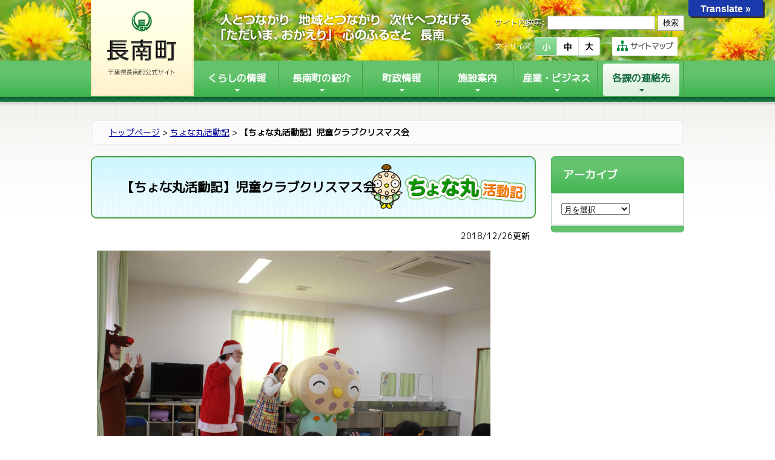

--- FILE ---
content_type: text/html; charset=UTF-8
request_url: https://www.town.chonan.chiba.jp/chonamaru/19000/
body_size: 9995
content:
<!DOCTYPE html>
<html lang="ja"><head>
<meta charset="utf-8">
<title>長南町公式ホームページ</title>
<meta name="description" content="千葉県長南町の公式ホームページです。町の紹介、観光案内、町政情報など。" />
<meta name="keywords" content="長南町,長南,長生郡,笠森観音,熊野の清水,紅花" />
<link rel="stylesheet" href="https://www.town.chonan.chiba.jp/wp-content/themes/chonan/style.css?1737157232" type="text/css" />
<link rel="stylesheet" href="/wp-content/themes/chonan/style_renew.css?0423" type="text/css" />
<link href="https://fonts.googleapis.com/css?family=M+PLUS+1p" rel="stylesheet">
<link href="/favicon.ico" rel="shortcut icon">
<script src="https://www.town.chonan.chiba.jp/wp-content/themes/chonan/js/jquery.js"></script>
<script src="https://www.town.chonan.chiba.jp/wp-content/themes/chonan/js/jquery.cookie.js"></script>
<script src="https://www.town.chonan.chiba.jp/wp-content/themes/chonan/js/fontsize.js"></script>
<script src="https://ajax.googleapis.com/ajax/libs/jquery/1.6.2/jquery.min.js"></script>
<script src="https://www.town.chonan.chiba.jp/wp-content/themes/chonan/js/top.js"></script>
<meta name='robots' content='max-image-preview:large' />
<link rel='dns-prefetch' href='//translate.google.com' />
<link rel='dns-prefetch' href='//www.googletagmanager.com' />
<link rel="alternate" title="oEmbed (JSON)" type="application/json+oembed" href="https://www.town.chonan.chiba.jp/wp-json/oembed/1.0/embed?url=https%3A%2F%2Fwww.town.chonan.chiba.jp%2Fchonamaru%2F19000%2F" />
<link rel="alternate" title="oEmbed (XML)" type="text/xml+oembed" href="https://www.town.chonan.chiba.jp/wp-json/oembed/1.0/embed?url=https%3A%2F%2Fwww.town.chonan.chiba.jp%2Fchonamaru%2F19000%2F&#038;format=xml" />
<style id='wp-img-auto-sizes-contain-inline-css' type='text/css'>
img:is([sizes=auto i],[sizes^="auto," i]){contain-intrinsic-size:3000px 1500px}
/*# sourceURL=wp-img-auto-sizes-contain-inline-css */
</style>
<style id='wp-emoji-styles-inline-css' type='text/css'>

	img.wp-smiley, img.emoji {
		display: inline !important;
		border: none !important;
		box-shadow: none !important;
		height: 1em !important;
		width: 1em !important;
		margin: 0 0.07em !important;
		vertical-align: -0.1em !important;
		background: none !important;
		padding: 0 !important;
	}
/*# sourceURL=wp-emoji-styles-inline-css */
</style>
<style id='wp-block-library-inline-css' type='text/css'>
:root{--wp-block-synced-color:#7a00df;--wp-block-synced-color--rgb:122,0,223;--wp-bound-block-color:var(--wp-block-synced-color);--wp-editor-canvas-background:#ddd;--wp-admin-theme-color:#007cba;--wp-admin-theme-color--rgb:0,124,186;--wp-admin-theme-color-darker-10:#006ba1;--wp-admin-theme-color-darker-10--rgb:0,107,160.5;--wp-admin-theme-color-darker-20:#005a87;--wp-admin-theme-color-darker-20--rgb:0,90,135;--wp-admin-border-width-focus:2px}@media (min-resolution:192dpi){:root{--wp-admin-border-width-focus:1.5px}}.wp-element-button{cursor:pointer}:root .has-very-light-gray-background-color{background-color:#eee}:root .has-very-dark-gray-background-color{background-color:#313131}:root .has-very-light-gray-color{color:#eee}:root .has-very-dark-gray-color{color:#313131}:root .has-vivid-green-cyan-to-vivid-cyan-blue-gradient-background{background:linear-gradient(135deg,#00d084,#0693e3)}:root .has-purple-crush-gradient-background{background:linear-gradient(135deg,#34e2e4,#4721fb 50%,#ab1dfe)}:root .has-hazy-dawn-gradient-background{background:linear-gradient(135deg,#faaca8,#dad0ec)}:root .has-subdued-olive-gradient-background{background:linear-gradient(135deg,#fafae1,#67a671)}:root .has-atomic-cream-gradient-background{background:linear-gradient(135deg,#fdd79a,#004a59)}:root .has-nightshade-gradient-background{background:linear-gradient(135deg,#330968,#31cdcf)}:root .has-midnight-gradient-background{background:linear-gradient(135deg,#020381,#2874fc)}:root{--wp--preset--font-size--normal:16px;--wp--preset--font-size--huge:42px}.has-regular-font-size{font-size:1em}.has-larger-font-size{font-size:2.625em}.has-normal-font-size{font-size:var(--wp--preset--font-size--normal)}.has-huge-font-size{font-size:var(--wp--preset--font-size--huge)}.has-text-align-center{text-align:center}.has-text-align-left{text-align:left}.has-text-align-right{text-align:right}.has-fit-text{white-space:nowrap!important}#end-resizable-editor-section{display:none}.aligncenter{clear:both}.items-justified-left{justify-content:flex-start}.items-justified-center{justify-content:center}.items-justified-right{justify-content:flex-end}.items-justified-space-between{justify-content:space-between}.screen-reader-text{border:0;clip-path:inset(50%);height:1px;margin:-1px;overflow:hidden;padding:0;position:absolute;width:1px;word-wrap:normal!important}.screen-reader-text:focus{background-color:#ddd;clip-path:none;color:#444;display:block;font-size:1em;height:auto;left:5px;line-height:normal;padding:15px 23px 14px;text-decoration:none;top:5px;width:auto;z-index:100000}html :where(.has-border-color){border-style:solid}html :where([style*=border-top-color]){border-top-style:solid}html :where([style*=border-right-color]){border-right-style:solid}html :where([style*=border-bottom-color]){border-bottom-style:solid}html :where([style*=border-left-color]){border-left-style:solid}html :where([style*=border-width]){border-style:solid}html :where([style*=border-top-width]){border-top-style:solid}html :where([style*=border-right-width]){border-right-style:solid}html :where([style*=border-bottom-width]){border-bottom-style:solid}html :where([style*=border-left-width]){border-left-style:solid}html :where(img[class*=wp-image-]){height:auto;max-width:100%}:where(figure){margin:0 0 1em}html :where(.is-position-sticky){--wp-admin--admin-bar--position-offset:var(--wp-admin--admin-bar--height,0px)}@media screen and (max-width:600px){html :where(.is-position-sticky){--wp-admin--admin-bar--position-offset:0px}}

/*# sourceURL=wp-block-library-inline-css */
</style><style id='global-styles-inline-css' type='text/css'>
:root{--wp--preset--aspect-ratio--square: 1;--wp--preset--aspect-ratio--4-3: 4/3;--wp--preset--aspect-ratio--3-4: 3/4;--wp--preset--aspect-ratio--3-2: 3/2;--wp--preset--aspect-ratio--2-3: 2/3;--wp--preset--aspect-ratio--16-9: 16/9;--wp--preset--aspect-ratio--9-16: 9/16;--wp--preset--color--black: #000000;--wp--preset--color--cyan-bluish-gray: #abb8c3;--wp--preset--color--white: #ffffff;--wp--preset--color--pale-pink: #f78da7;--wp--preset--color--vivid-red: #cf2e2e;--wp--preset--color--luminous-vivid-orange: #ff6900;--wp--preset--color--luminous-vivid-amber: #fcb900;--wp--preset--color--light-green-cyan: #7bdcb5;--wp--preset--color--vivid-green-cyan: #00d084;--wp--preset--color--pale-cyan-blue: #8ed1fc;--wp--preset--color--vivid-cyan-blue: #0693e3;--wp--preset--color--vivid-purple: #9b51e0;--wp--preset--gradient--vivid-cyan-blue-to-vivid-purple: linear-gradient(135deg,rgb(6,147,227) 0%,rgb(155,81,224) 100%);--wp--preset--gradient--light-green-cyan-to-vivid-green-cyan: linear-gradient(135deg,rgb(122,220,180) 0%,rgb(0,208,130) 100%);--wp--preset--gradient--luminous-vivid-amber-to-luminous-vivid-orange: linear-gradient(135deg,rgb(252,185,0) 0%,rgb(255,105,0) 100%);--wp--preset--gradient--luminous-vivid-orange-to-vivid-red: linear-gradient(135deg,rgb(255,105,0) 0%,rgb(207,46,46) 100%);--wp--preset--gradient--very-light-gray-to-cyan-bluish-gray: linear-gradient(135deg,rgb(238,238,238) 0%,rgb(169,184,195) 100%);--wp--preset--gradient--cool-to-warm-spectrum: linear-gradient(135deg,rgb(74,234,220) 0%,rgb(151,120,209) 20%,rgb(207,42,186) 40%,rgb(238,44,130) 60%,rgb(251,105,98) 80%,rgb(254,248,76) 100%);--wp--preset--gradient--blush-light-purple: linear-gradient(135deg,rgb(255,206,236) 0%,rgb(152,150,240) 100%);--wp--preset--gradient--blush-bordeaux: linear-gradient(135deg,rgb(254,205,165) 0%,rgb(254,45,45) 50%,rgb(107,0,62) 100%);--wp--preset--gradient--luminous-dusk: linear-gradient(135deg,rgb(255,203,112) 0%,rgb(199,81,192) 50%,rgb(65,88,208) 100%);--wp--preset--gradient--pale-ocean: linear-gradient(135deg,rgb(255,245,203) 0%,rgb(182,227,212) 50%,rgb(51,167,181) 100%);--wp--preset--gradient--electric-grass: linear-gradient(135deg,rgb(202,248,128) 0%,rgb(113,206,126) 100%);--wp--preset--gradient--midnight: linear-gradient(135deg,rgb(2,3,129) 0%,rgb(40,116,252) 100%);--wp--preset--font-size--small: 13px;--wp--preset--font-size--medium: 20px;--wp--preset--font-size--large: 36px;--wp--preset--font-size--x-large: 42px;--wp--preset--spacing--20: 0.44rem;--wp--preset--spacing--30: 0.67rem;--wp--preset--spacing--40: 1rem;--wp--preset--spacing--50: 1.5rem;--wp--preset--spacing--60: 2.25rem;--wp--preset--spacing--70: 3.38rem;--wp--preset--spacing--80: 5.06rem;--wp--preset--shadow--natural: 6px 6px 9px rgba(0, 0, 0, 0.2);--wp--preset--shadow--deep: 12px 12px 50px rgba(0, 0, 0, 0.4);--wp--preset--shadow--sharp: 6px 6px 0px rgba(0, 0, 0, 0.2);--wp--preset--shadow--outlined: 6px 6px 0px -3px rgb(255, 255, 255), 6px 6px rgb(0, 0, 0);--wp--preset--shadow--crisp: 6px 6px 0px rgb(0, 0, 0);}:where(.is-layout-flex){gap: 0.5em;}:where(.is-layout-grid){gap: 0.5em;}body .is-layout-flex{display: flex;}.is-layout-flex{flex-wrap: wrap;align-items: center;}.is-layout-flex > :is(*, div){margin: 0;}body .is-layout-grid{display: grid;}.is-layout-grid > :is(*, div){margin: 0;}:where(.wp-block-columns.is-layout-flex){gap: 2em;}:where(.wp-block-columns.is-layout-grid){gap: 2em;}:where(.wp-block-post-template.is-layout-flex){gap: 1.25em;}:where(.wp-block-post-template.is-layout-grid){gap: 1.25em;}.has-black-color{color: var(--wp--preset--color--black) !important;}.has-cyan-bluish-gray-color{color: var(--wp--preset--color--cyan-bluish-gray) !important;}.has-white-color{color: var(--wp--preset--color--white) !important;}.has-pale-pink-color{color: var(--wp--preset--color--pale-pink) !important;}.has-vivid-red-color{color: var(--wp--preset--color--vivid-red) !important;}.has-luminous-vivid-orange-color{color: var(--wp--preset--color--luminous-vivid-orange) !important;}.has-luminous-vivid-amber-color{color: var(--wp--preset--color--luminous-vivid-amber) !important;}.has-light-green-cyan-color{color: var(--wp--preset--color--light-green-cyan) !important;}.has-vivid-green-cyan-color{color: var(--wp--preset--color--vivid-green-cyan) !important;}.has-pale-cyan-blue-color{color: var(--wp--preset--color--pale-cyan-blue) !important;}.has-vivid-cyan-blue-color{color: var(--wp--preset--color--vivid-cyan-blue) !important;}.has-vivid-purple-color{color: var(--wp--preset--color--vivid-purple) !important;}.has-black-background-color{background-color: var(--wp--preset--color--black) !important;}.has-cyan-bluish-gray-background-color{background-color: var(--wp--preset--color--cyan-bluish-gray) !important;}.has-white-background-color{background-color: var(--wp--preset--color--white) !important;}.has-pale-pink-background-color{background-color: var(--wp--preset--color--pale-pink) !important;}.has-vivid-red-background-color{background-color: var(--wp--preset--color--vivid-red) !important;}.has-luminous-vivid-orange-background-color{background-color: var(--wp--preset--color--luminous-vivid-orange) !important;}.has-luminous-vivid-amber-background-color{background-color: var(--wp--preset--color--luminous-vivid-amber) !important;}.has-light-green-cyan-background-color{background-color: var(--wp--preset--color--light-green-cyan) !important;}.has-vivid-green-cyan-background-color{background-color: var(--wp--preset--color--vivid-green-cyan) !important;}.has-pale-cyan-blue-background-color{background-color: var(--wp--preset--color--pale-cyan-blue) !important;}.has-vivid-cyan-blue-background-color{background-color: var(--wp--preset--color--vivid-cyan-blue) !important;}.has-vivid-purple-background-color{background-color: var(--wp--preset--color--vivid-purple) !important;}.has-black-border-color{border-color: var(--wp--preset--color--black) !important;}.has-cyan-bluish-gray-border-color{border-color: var(--wp--preset--color--cyan-bluish-gray) !important;}.has-white-border-color{border-color: var(--wp--preset--color--white) !important;}.has-pale-pink-border-color{border-color: var(--wp--preset--color--pale-pink) !important;}.has-vivid-red-border-color{border-color: var(--wp--preset--color--vivid-red) !important;}.has-luminous-vivid-orange-border-color{border-color: var(--wp--preset--color--luminous-vivid-orange) !important;}.has-luminous-vivid-amber-border-color{border-color: var(--wp--preset--color--luminous-vivid-amber) !important;}.has-light-green-cyan-border-color{border-color: var(--wp--preset--color--light-green-cyan) !important;}.has-vivid-green-cyan-border-color{border-color: var(--wp--preset--color--vivid-green-cyan) !important;}.has-pale-cyan-blue-border-color{border-color: var(--wp--preset--color--pale-cyan-blue) !important;}.has-vivid-cyan-blue-border-color{border-color: var(--wp--preset--color--vivid-cyan-blue) !important;}.has-vivid-purple-border-color{border-color: var(--wp--preset--color--vivid-purple) !important;}.has-vivid-cyan-blue-to-vivid-purple-gradient-background{background: var(--wp--preset--gradient--vivid-cyan-blue-to-vivid-purple) !important;}.has-light-green-cyan-to-vivid-green-cyan-gradient-background{background: var(--wp--preset--gradient--light-green-cyan-to-vivid-green-cyan) !important;}.has-luminous-vivid-amber-to-luminous-vivid-orange-gradient-background{background: var(--wp--preset--gradient--luminous-vivid-amber-to-luminous-vivid-orange) !important;}.has-luminous-vivid-orange-to-vivid-red-gradient-background{background: var(--wp--preset--gradient--luminous-vivid-orange-to-vivid-red) !important;}.has-very-light-gray-to-cyan-bluish-gray-gradient-background{background: var(--wp--preset--gradient--very-light-gray-to-cyan-bluish-gray) !important;}.has-cool-to-warm-spectrum-gradient-background{background: var(--wp--preset--gradient--cool-to-warm-spectrum) !important;}.has-blush-light-purple-gradient-background{background: var(--wp--preset--gradient--blush-light-purple) !important;}.has-blush-bordeaux-gradient-background{background: var(--wp--preset--gradient--blush-bordeaux) !important;}.has-luminous-dusk-gradient-background{background: var(--wp--preset--gradient--luminous-dusk) !important;}.has-pale-ocean-gradient-background{background: var(--wp--preset--gradient--pale-ocean) !important;}.has-electric-grass-gradient-background{background: var(--wp--preset--gradient--electric-grass) !important;}.has-midnight-gradient-background{background: var(--wp--preset--gradient--midnight) !important;}.has-small-font-size{font-size: var(--wp--preset--font-size--small) !important;}.has-medium-font-size{font-size: var(--wp--preset--font-size--medium) !important;}.has-large-font-size{font-size: var(--wp--preset--font-size--large) !important;}.has-x-large-font-size{font-size: var(--wp--preset--font-size--x-large) !important;}
/*# sourceURL=global-styles-inline-css */
</style>

<style id='classic-theme-styles-inline-css' type='text/css'>
/*! This file is auto-generated */
.wp-block-button__link{color:#fff;background-color:#32373c;border-radius:9999px;box-shadow:none;text-decoration:none;padding:calc(.667em + 2px) calc(1.333em + 2px);font-size:1.125em}.wp-block-file__button{background:#32373c;color:#fff;text-decoration:none}
/*# sourceURL=/wp-includes/css/classic-themes.min.css */
</style>
<link rel='stylesheet' id='contact-form-7-css' href='https://www.town.chonan.chiba.jp/wp-content/plugins/contact-form-7/includes/css/styles.css?ver=6.1.4' type='text/css' media='all' />
<link rel='stylesheet' id='google-language-translator-css' href='https://www.town.chonan.chiba.jp/wp-content/plugins/google-language-translator/css/style.css?ver=6.0.20' type='text/css' media='' />
<link rel='stylesheet' id='glt-toolbar-styles-css' href='https://www.town.chonan.chiba.jp/wp-content/plugins/google-language-translator/css/toolbar.css?ver=6.0.20' type='text/css' media='' />
<link rel='stylesheet' id='meteor-slides-css' href='https://www.town.chonan.chiba.jp/wp-content/plugins/meteor-slides/css/meteor-slides.css?ver=1.0' type='text/css' media='all' />
<script type="text/javascript" src="https://www.town.chonan.chiba.jp/wp-includes/js/jquery/jquery.min.js?ver=3.7.1" id="jquery-core-js"></script>
<script type="text/javascript" src="https://www.town.chonan.chiba.jp/wp-includes/js/jquery/jquery-migrate.min.js?ver=3.4.1" id="jquery-migrate-js"></script>
<script type="text/javascript" src="https://www.town.chonan.chiba.jp/wp-content/plugins/meteor-slides/js/jquery.cycle.all.js?ver=6.9" id="jquery-cycle-js"></script>
<script type="text/javascript" src="https://www.town.chonan.chiba.jp/wp-content/plugins/meteor-slides/js/jquery.metadata.v2.js?ver=6.9" id="jquery-metadata-js"></script>
<script type="text/javascript" src="https://www.town.chonan.chiba.jp/wp-content/plugins/meteor-slides/js/jquery.touchwipe.1.1.1.js?ver=6.9" id="jquery-touchwipe-js"></script>
<script type="text/javascript" id="meteorslides-script-js-extra">
/* <![CDATA[ */
var meteorslidessettings = {"meteorslideshowspeed":"500","meteorslideshowduration":"6000","meteorslideshowheight":"242","meteorslideshowwidth":"474","meteorslideshowtransition":"fade"};
//# sourceURL=meteorslides-script-js-extra
/* ]]> */
</script>
<script type="text/javascript" src="https://www.town.chonan.chiba.jp/wp-content/plugins/meteor-slides/js/slideshow.js?ver=6.9" id="meteorslides-script-js"></script>
<link rel="https://api.w.org/" href="https://www.town.chonan.chiba.jp/wp-json/" /><link rel="EditURI" type="application/rsd+xml" title="RSD" href="https://www.town.chonan.chiba.jp/xmlrpc.php?rsd" />
<meta name="generator" content="WordPress 6.9" />
<link rel="canonical" href="https://www.town.chonan.chiba.jp/chonamaru/19000/" />
<link rel='shortlink' href='https://www.town.chonan.chiba.jp/?p=19000' />
<style>#glt-translate-trigger {
  box-shadow: 3px 3px 1px #333;
  border-bottom-right-radius: .25rem;
  border-bottom-left-radius: .25rem;
}
@media screen and (min-width: 1300px) {
  #glt-translate-trigger {
    right: calc(((100vw - 1000px) / 2) - 130px);
  }
}p.hello{font-size:12px;color:darkgray;}#google_language_translator,#flags{text-align:left;}#google_language_translator{clear:both;}#flags{width:165px;}#flags a{display:inline-block;margin-right:2px;}#google_language_translator{width:auto!important;}div.skiptranslate.goog-te-gadget{display:inline!important;}.goog-tooltip{display: none!important;}.goog-tooltip:hover{display: none!important;}.goog-text-highlight{background-color:transparent!important;border:none!important;box-shadow:none!important;}#google_language_translator select.goog-te-combo{color:#32373c;}#google_language_translator{color:transparent;}body{top:0px!important;}#goog-gt-{display:none!important;}font font{background-color:transparent!important;box-shadow:none!important;position:initial!important;}#glt-translate-trigger{bottom:auto;top:0;}.tool-container.tool-top{top:50px!important;bottom:auto!important;}.tool-container.tool-top .arrow{border-color:transparent transparent #d0cbcb; top:-14px;}#glt-translate-trigger > span{color:#ffffff;}#glt-translate-trigger{background:#1a39ab;}.goog-te-gadget .goog-te-combo{width:100%;}</style><meta name="generator" content="Site Kit by Google 1.168.0" /><!-- Google tag (gtag.js) -->
<script async src="https://www.googletagmanager.com/gtag/js?id=G-6NXFC0FJX6"></script>
<script>
  window.dataLayer = window.dataLayer || [];
  function gtag(){dataLayer.push(arguments);}
  gtag('js', new Date());

  gtag('config', 'G-6NXFC0FJX6');
</script>
<meta name="google-site-verification" content="I_G9xrzIO4Da-29KDJBr_QJcPbAcrl0MEtxcPTf6Dvg" />
<!-- Google Tag Manager -->
<script>(function(w,d,s,l,i){w[l]=w[l]||[];w[l].push({'gtm.start':
new Date().getTime(),event:'gtm.js'});var f=d.getElementsByTagName(s)[0],
j=d.createElement(s),dl=l!='dataLayer'?'&l='+l:'';j.async=true;j.src=
'https://www.googletagmanager.com/gtm.js?id='+i+dl;f.parentNode.insertBefore(j,f);
})(window,document,'script','dataLayer','GTM-WNKPFFNX');</script>
<!-- End Google Tag Manager -->
</head>
<body class="wp-singular chonamaru-template-default single single-chonamaru postid-19000 wp-theme-chonan">
<!-- Google Tag Manager (noscript) -->
<noscript><iframe src="https://www.googletagmanager.com/ns.html?id=GTM-WNKPFFNX"
height="0" width="0" style="display:none;visibility:hidden"></iframe></noscript>
<!-- End Google Tag Manager (noscript) -->
<a id="top"></a>
<div id="wrap">
<div id="header">
	<div id="header-inner">
		<div class="logo"><a href="https://www.town.chonan.chiba.jp/"><img src="https://www.town.chonan.chiba.jp/wp-content/themes/chonan/img/logo.png" alt="長南町" width="170"></a></div>
		<div class="head-navi clearfix">
			<div class="top-l pc"><img src="https://www.town.chonan.chiba.jp/wp-content/themes/chonan/img/toptext.png" alt="自然が誇り　住むことが誇り　元気な町　長南" width="424"></div>
			<div class="topnavi">
				<div id="SearchForm">
					<form method="get" action="https://www.town.chonan.chiba.jp/">
						<div>
							<label>サイト内検索:</label>
							<input id="s" type="text" name="s" />
							<input id="submit_button" type="submit" value=" 検索 " />
						</div>
					</form>
				</div>
				<ul id="fontSize" class="pc">
					<li>文字サイズ</li>
					<li><span class="changeBtn">小</span></li>
					<li><span class="changeBtn">中</span></li>
					<li><span class="changeBtn">大</span></li>
				</ul>
				<p class="link"><a href="https://www.town.chonan.chiba.jp/sitemap/"><img src="https://www.town.chonan.chiba.jp/wp-content/themes/chonan/img/ico_sitemap.png" alt="サイトマップ">サイトマップ</a></p>
				<div class="btn search sp"><a href="#"><img src="https://www.town.chonan.chiba.jp/wp-content/themes/chonan/img/ico_search.png" style="width: 7vw;" alt="">検索</a></div>
				<div class="btn menu sp"><a href="#"><img src="https://www.town.chonan.chiba.jp/wp-content/themes/chonan/img/ico_menu.png" style="width: 7vw;" alt="">メニュー</a></div>
			</div><!-- #topnavi end -->
		</div>
		<div class="navi">
						<ul class="chonamaru">
				<li class="kurashi"><a href="https://www.town.chonan.chiba.jp/kurashi-jouho/"><span>くらしの情報</span></a></li>
				<li class="shoukai"><a href="https://www.town.chonan.chiba.jp/shoukai/"><span>長南町の紹介</span></a></li>
				<li class="chousei"><a href="https://www.town.chonan.chiba.jp/chousei/"><span>町政情報</span></a></li>
				<li class="shisetsu"><a href="https://www.town.chonan.chiba.jp/shisetsu/"><span>施設案内</span></a></li>
				<li class="sangyou"><a href="https://www.town.chonan.chiba.jp/sangyou/"><span>産業・ビジネス</span></a></li>
				<li class="contact on"><a href="https://www.town.chonan.chiba.jp/shisetsu/87/"><span>各課の連絡先</span></a></li>
			</ul>
		</div>
		<div class="menuBox menuBox01">
			<div class="close02"><a href="#"><span><img src="https://www.town.chonan.chiba.jp/wp-content/themes/chonan/img/close.png" alt="閉じる" width="20"></span>閉じる</a></div>
			<div class="ttlBox">
				<p>文字サイズ</p>
				<ul id="fontSizeSp">
					<li><span class="changeBtn on">標準</span></li>
					<li><span class="changeBtn">拡大</span></li>
				</ul>
			</div>
			<ul class="menuUl">
					<li><a href="https://www.town.chonan.chiba.jp/kurashi-jouho/"><span><img src="https://www.town.chonan.chiba.jp/wp-content/themes/chonan/img/memo.svg" alt="くらしの情報" width="16"></span>くらしの情報</a></li>
					<li><a href="https://www.town.chonan.chiba.jp/shoukai/"><span><img src="https://www.town.chonan.chiba.jp/wp-content/themes/chonan/img/bill.svg" alt="長南町の紹介" width="16"></span>長南町の紹介</a></li>
					<li><a href="https://www.town.chonan.chiba.jp/chousei/"><span><img src="https://www.town.chonan.chiba.jp/wp-content/themes/chonan/img/pen.svg" alt="町政情報" width="17"></span>町政情報</a></li>
					<li><a href="https://www.town.chonan.chiba.jp/shisetsu/"><span><img src="https://www.town.chonan.chiba.jp/wp-content/themes/chonan/img/note.svg" alt="施設案内" width="18"></span>施設案内</a></li>
					<li><a href="https://www.town.chonan.chiba.jp/sangyou/"><span><img src="https://www.town.chonan.chiba.jp/wp-content/themes/chonan/img/conf_3.svg" alt="産業・ビジネス" width="19"></span>産業・ビジネス</a></li>
					<li><a href="https://www.town.chonan.chiba.jp/shisetsu/87/"><span><img src="https://www.town.chonan.chiba.jp/wp-content/themes/chonan/img/tel.svg" alt="各課の連絡先" width="17"></span>各課の連絡先</a></li>
			</ul>
			<div class="close"><a href="#">閉じる<img src="https://www.town.chonan.chiba.jp/wp-content/themes/chonan/img/close.png" alt="閉じる" width="14"></a></div>
		</div>
		<div class="menuBox searchBox">
			<div class="close02"><a href="#"><span><img src="https://www.town.chonan.chiba.jp/wp-content/themes/chonan/img/close.png" alt="閉じる" width="20"></span>閉じる</a></div>
			<p class="searchP"><img src="https://www.town.chonan.chiba.jp/wp-content/themes/chonan/img/ico_search.png" alt="サイト内検索" width="18">サイト内検索</p>
			<div class="sub">
				<form method="get" action="https://www.town.chonan.chiba.jp/">
					<input type="text" value="" name="s" placeholder="キーワードを入力してください">
					<input type="submit" value="検索">
				</form>
			</div>
			<div class="close"><a href="#">閉じる<img src="https://www.town.chonan.chiba.jp/wp-content/themes/chonan/img/close.png" alt="閉じる" width="14"></a></div>
		</div>
		<div class="cover"></div>
	</div><!-- #header-inner end -->
</div><!-- #header end -->
<div id="changeArea">
<div id="contents">
	<div id="contentsbox">
    <div id="pankuzu"><a href="https://www.town.chonan.chiba.jp/">トップページ</a> &gt; <a href="https://www.town.chonan.chiba.jp/chonamaru/">ちょな丸活動記</a> &gt; <strong class="current">【ちょな丸活動記】児童クラブクリスマス会</strong></div>
    <div id="chona_main">
    <div class="chona_post">
	<h2>【ちょな丸活動記】児童クラブクリスマス会</h2>
		<p class="day" align="right">2018/12/26更新</p>
	<p><a href="https://www.town.chonan.chiba.jp/wp-content/uploads/2018/12/IMG_75731.jpg"><img fetchpriority="high" decoding="async" width="650" height="406" class="alignnone  wp-image-19001" alt="IMG_75731" src="https://www.town.chonan.chiba.jp/wp-content/uploads/2018/12/IMG_75731.jpg" srcset="https://www.town.chonan.chiba.jp/wp-content/uploads/2018/12/IMG_75731.jpg 4912w, https://www.town.chonan.chiba.jp/wp-content/uploads/2018/12/IMG_75731-300x188.jpg 300w, https://www.town.chonan.chiba.jp/wp-content/uploads/2018/12/IMG_75731-1024x640.jpg 1024w, https://www.town.chonan.chiba.jp/wp-content/uploads/2018/12/IMG_75731-250x156.jpg 250w" sizes="(max-width: 650px) 100vw, 650px" /></a></p>
<p>１２月２１日（金）、児童クラブでクリスマス会が開催されたよ！</p>
<p>２４日のクリスマスイブ、２５日のクリスマスに先立って行われたこの日は、</p>
<p>なんとサンタクロースとトナカイがサプライズ登場♪</p>
<p>クリスマスの飾りが部屋一面に広がるなかで、</p>
<p>児童のみんなも終始大はしゃぎだったよ♪</p>
	    
	     </div>
    </div><!-- #chona_main end -->
    
    <div id="sidebar">
    <div class="a_list">
    <p>アーカイブ</p>
    <ul>
	<div style="padding:15px">
    <select name="archive-dropdown" onChange='document.location.href=this.options[this.selectedIndex].value;'> 
	<option value="">月を選択</option> 
		<option value='https://www.town.chonan.chiba.jp/chonamaru/2022/06/'> 2022年6月 &nbsp;(2)</option>
	<option value='https://www.town.chonan.chiba.jp/chonamaru/2021/12/'> 2021年12月 &nbsp;(1)</option>
	<option value='https://www.town.chonan.chiba.jp/chonamaru/2021/10/'> 2021年10月 &nbsp;(1)</option>
	<option value='https://www.town.chonan.chiba.jp/chonamaru/2021/07/'> 2021年7月 &nbsp;(1)</option>
	<option value='https://www.town.chonan.chiba.jp/chonamaru/2020/09/'> 2020年9月 &nbsp;(1)</option>
	<option value='https://www.town.chonan.chiba.jp/chonamaru/2020/02/'> 2020年2月 &nbsp;(1)</option>
	<option value='https://www.town.chonan.chiba.jp/chonamaru/2019/04/'> 2019年4月 &nbsp;(1)</option>
	<option value='https://www.town.chonan.chiba.jp/chonamaru/2018/12/'> 2018年12月 &nbsp;(2)</option>
	<option value='https://www.town.chonan.chiba.jp/chonamaru/2018/11/'> 2018年11月 &nbsp;(1)</option>
	<option value='https://www.town.chonan.chiba.jp/chonamaru/2018/09/'> 2018年9月 &nbsp;(1)</option>
	<option value='https://www.town.chonan.chiba.jp/chonamaru/2018/07/'> 2018年7月 &nbsp;(1)</option>
	<option value='https://www.town.chonan.chiba.jp/chonamaru/2018/06/'> 2018年6月 &nbsp;(1)</option>
	<option value='https://www.town.chonan.chiba.jp/chonamaru/2018/04/'> 2018年4月 &nbsp;(1)</option>
	<option value='https://www.town.chonan.chiba.jp/chonamaru/2017/12/'> 2017年12月 &nbsp;(1)</option>
	<option value='https://www.town.chonan.chiba.jp/chonamaru/2017/10/'> 2017年10月 &nbsp;(1)</option>
	<option value='https://www.town.chonan.chiba.jp/chonamaru/2017/09/'> 2017年9月 &nbsp;(2)</option>
	<option value='https://www.town.chonan.chiba.jp/chonamaru/2017/08/'> 2017年8月 &nbsp;(1)</option>
	<option value='https://www.town.chonan.chiba.jp/chonamaru/2017/06/'> 2017年6月 &nbsp;(1)</option>
	<option value='https://www.town.chonan.chiba.jp/chonamaru/2017/05/'> 2017年5月 &nbsp;(1)</option>
	<option value='https://www.town.chonan.chiba.jp/chonamaru/2017/04/'> 2017年4月 &nbsp;(3)</option>
	<option value='https://www.town.chonan.chiba.jp/chonamaru/2016/12/'> 2016年12月 &nbsp;(1)</option>
	<option value='https://www.town.chonan.chiba.jp/chonamaru/2016/06/'> 2016年6月 &nbsp;(1)</option>
	<option value='https://www.town.chonan.chiba.jp/chonamaru/2016/05/'> 2016年5月 &nbsp;(2)</option>
	<option value='https://www.town.chonan.chiba.jp/chonamaru/2016/04/'> 2016年4月 &nbsp;(2)</option>
	<option value='https://www.town.chonan.chiba.jp/chonamaru/2015/11/'> 2015年11月 &nbsp;(1)</option>
	<option value='https://www.town.chonan.chiba.jp/chonamaru/2015/09/'> 2015年9月 &nbsp;(1)</option>
	<option value='https://www.town.chonan.chiba.jp/chonamaru/2015/03/'> 2015年3月 &nbsp;(1)</option>
	<option value='https://www.town.chonan.chiba.jp/chonamaru/2015/02/'> 2015年2月 &nbsp;(2)</option>
	<option value='https://www.town.chonan.chiba.jp/chonamaru/2014/11/'> 2014年11月 &nbsp;(2)</option>
	<option value='https://www.town.chonan.chiba.jp/chonamaru/2014/10/'> 2014年10月 &nbsp;(2)</option>
	<option value='https://www.town.chonan.chiba.jp/chonamaru/2014/09/'> 2014年9月 &nbsp;(2)</option>
	<option value='https://www.town.chonan.chiba.jp/chonamaru/2014/08/'> 2014年8月 &nbsp;(2)</option>
	<option value='https://www.town.chonan.chiba.jp/chonamaru/2014/07/'> 2014年7月 &nbsp;(1)</option>
	<option value='https://www.town.chonan.chiba.jp/chonamaru/2014/06/'> 2014年6月 &nbsp;(5)</option>
	<option value='https://www.town.chonan.chiba.jp/chonamaru/2014/04/'> 2014年4月 &nbsp;(5)</option>
	<option value='https://www.town.chonan.chiba.jp/chonamaru/2014/03/'> 2014年3月 &nbsp;(1)</option>
	<option value='https://www.town.chonan.chiba.jp/chonamaru/2014/02/'> 2014年2月 &nbsp;(2)</option>
	</select>
	</div></ul><img src="https://www.town.chonan.chiba.jp/wp-content/themes/chonan/img/sidebar_cat_l2.gif" width="220" height="12">
	</div>
	</div><!-- #sidebar end -->
    </div><!-- contentsbox end -->
    
</div><!-- contents end -->
</div><!-- #change area end -->

        
<div class="to_top clearfix"><a href="#top">ページの先頭へ戻る</a></div>

<div id="footer">
	<div class="footer-inner"><img src="https://www.town.chonan.chiba.jp/wp-content/themes/chonan/img/footer-chonamaru.gif" alt="ちょな丸" width="108" height="150" class="chonamaru">
		<p class="sitemap"><a href="https://www.town.chonan.chiba.jp/about/">サイトポリシー</a></p>
		<p>長南町役場　<br class="sp">〒297-0192　千葉県長生郡長南町長南2110番地<br>
			TEL:<a href="tel:0475462111">0475-46-2111</a>　FAX:0475-46-1214</p>
		法人番号：1000020124273<br>
		<p class="copy">Copyright © 長南町役場,All Rights Reserved.</p>
	</div>
</div><!-- #footer end -->

</div><!-- #wrap end -->
<script type="speculationrules">
{"prefetch":[{"source":"document","where":{"and":[{"href_matches":"/*"},{"not":{"href_matches":["/wp-*.php","/wp-admin/*","/wp-content/uploads/*","/wp-content/*","/wp-content/plugins/*","/wp-content/themes/chonan/*","/*\\?(.+)"]}},{"not":{"selector_matches":"a[rel~=\"nofollow\"]"}},{"not":{"selector_matches":".no-prefetch, .no-prefetch a"}}]},"eagerness":"conservative"}]}
</script>
<div id="glt-translate-trigger"><span class="translate">Translate »</span></div><div id="glt-toolbar"></div><div id="flags" style="display:none" class="size24"><ul id="sortable" class="ui-sortable"><li id="Chinese (Simplified)"><a href="#" title="Chinese (Simplified)" class="nturl notranslate zh-CN flag Chinese (Simplified)"></a></li><li id="Chinese (Traditional)"><a href="#" title="Chinese (Traditional)" class="nturl notranslate zh-TW flag Chinese (Traditional)"></a></li><li id="English"><a href="#" title="English" class="nturl notranslate en flag united-states"></a></li><li id="Korean"><a href="#" title="Korean" class="nturl notranslate ko flag Korean"></a></li></ul></div><div id='glt-footer'><div id="google_language_translator" class="default-language-ja"></div></div><script>function GoogleLanguageTranslatorInit() { new google.translate.TranslateElement({pageLanguage: 'ja', includedLanguages:'zh-CN,zh-TW,en,ko', autoDisplay: false}, 'google_language_translator');}</script><script type="text/javascript" src="https://www.town.chonan.chiba.jp/wp-includes/js/dist/hooks.min.js?ver=dd5603f07f9220ed27f1" id="wp-hooks-js"></script>
<script type="text/javascript" src="https://www.town.chonan.chiba.jp/wp-includes/js/dist/i18n.min.js?ver=c26c3dc7bed366793375" id="wp-i18n-js"></script>
<script type="text/javascript" id="wp-i18n-js-after">
/* <![CDATA[ */
wp.i18n.setLocaleData( { 'text direction\u0004ltr': [ 'ltr' ] } );
//# sourceURL=wp-i18n-js-after
/* ]]> */
</script>
<script type="text/javascript" src="https://www.town.chonan.chiba.jp/wp-content/plugins/contact-form-7/includes/swv/js/index.js?ver=6.1.4" id="swv-js"></script>
<script type="text/javascript" id="contact-form-7-js-translations">
/* <![CDATA[ */
( function( domain, translations ) {
	var localeData = translations.locale_data[ domain ] || translations.locale_data.messages;
	localeData[""].domain = domain;
	wp.i18n.setLocaleData( localeData, domain );
} )( "contact-form-7", {"translation-revision-date":"2025-11-30 08:12:23+0000","generator":"GlotPress\/4.0.3","domain":"messages","locale_data":{"messages":{"":{"domain":"messages","plural-forms":"nplurals=1; plural=0;","lang":"ja_JP"},"This contact form is placed in the wrong place.":["\u3053\u306e\u30b3\u30f3\u30bf\u30af\u30c8\u30d5\u30a9\u30fc\u30e0\u306f\u9593\u9055\u3063\u305f\u4f4d\u7f6e\u306b\u7f6e\u304b\u308c\u3066\u3044\u307e\u3059\u3002"],"Error:":["\u30a8\u30e9\u30fc:"]}},"comment":{"reference":"includes\/js\/index.js"}} );
//# sourceURL=contact-form-7-js-translations
/* ]]> */
</script>
<script type="text/javascript" id="contact-form-7-js-before">
/* <![CDATA[ */
var wpcf7 = {
    "api": {
        "root": "https:\/\/www.town.chonan.chiba.jp\/wp-json\/",
        "namespace": "contact-form-7\/v1"
    }
};
//# sourceURL=contact-form-7-js-before
/* ]]> */
</script>
<script type="text/javascript" src="https://www.town.chonan.chiba.jp/wp-content/plugins/contact-form-7/includes/js/index.js?ver=6.1.4" id="contact-form-7-js"></script>
<script type="text/javascript" src="https://www.town.chonan.chiba.jp/wp-content/plugins/google-language-translator/js/scripts.js?ver=6.0.20" id="scripts-js"></script>
<script type="text/javascript" src="//translate.google.com/translate_a/element.js?cb=GoogleLanguageTranslatorInit" id="scripts-google-js"></script>
<script id="wp-emoji-settings" type="application/json">
{"baseUrl":"https://s.w.org/images/core/emoji/17.0.2/72x72/","ext":".png","svgUrl":"https://s.w.org/images/core/emoji/17.0.2/svg/","svgExt":".svg","source":{"concatemoji":"https://www.town.chonan.chiba.jp/wp-includes/js/wp-emoji-release.min.js?ver=6.9"}}
</script>
<script type="module">
/* <![CDATA[ */
/*! This file is auto-generated */
const a=JSON.parse(document.getElementById("wp-emoji-settings").textContent),o=(window._wpemojiSettings=a,"wpEmojiSettingsSupports"),s=["flag","emoji"];function i(e){try{var t={supportTests:e,timestamp:(new Date).valueOf()};sessionStorage.setItem(o,JSON.stringify(t))}catch(e){}}function c(e,t,n){e.clearRect(0,0,e.canvas.width,e.canvas.height),e.fillText(t,0,0);t=new Uint32Array(e.getImageData(0,0,e.canvas.width,e.canvas.height).data);e.clearRect(0,0,e.canvas.width,e.canvas.height),e.fillText(n,0,0);const a=new Uint32Array(e.getImageData(0,0,e.canvas.width,e.canvas.height).data);return t.every((e,t)=>e===a[t])}function p(e,t){e.clearRect(0,0,e.canvas.width,e.canvas.height),e.fillText(t,0,0);var n=e.getImageData(16,16,1,1);for(let e=0;e<n.data.length;e++)if(0!==n.data[e])return!1;return!0}function u(e,t,n,a){switch(t){case"flag":return n(e,"\ud83c\udff3\ufe0f\u200d\u26a7\ufe0f","\ud83c\udff3\ufe0f\u200b\u26a7\ufe0f")?!1:!n(e,"\ud83c\udde8\ud83c\uddf6","\ud83c\udde8\u200b\ud83c\uddf6")&&!n(e,"\ud83c\udff4\udb40\udc67\udb40\udc62\udb40\udc65\udb40\udc6e\udb40\udc67\udb40\udc7f","\ud83c\udff4\u200b\udb40\udc67\u200b\udb40\udc62\u200b\udb40\udc65\u200b\udb40\udc6e\u200b\udb40\udc67\u200b\udb40\udc7f");case"emoji":return!a(e,"\ud83e\u1fac8")}return!1}function f(e,t,n,a){let r;const o=(r="undefined"!=typeof WorkerGlobalScope&&self instanceof WorkerGlobalScope?new OffscreenCanvas(300,150):document.createElement("canvas")).getContext("2d",{willReadFrequently:!0}),s=(o.textBaseline="top",o.font="600 32px Arial",{});return e.forEach(e=>{s[e]=t(o,e,n,a)}),s}function r(e){var t=document.createElement("script");t.src=e,t.defer=!0,document.head.appendChild(t)}a.supports={everything:!0,everythingExceptFlag:!0},new Promise(t=>{let n=function(){try{var e=JSON.parse(sessionStorage.getItem(o));if("object"==typeof e&&"number"==typeof e.timestamp&&(new Date).valueOf()<e.timestamp+604800&&"object"==typeof e.supportTests)return e.supportTests}catch(e){}return null}();if(!n){if("undefined"!=typeof Worker&&"undefined"!=typeof OffscreenCanvas&&"undefined"!=typeof URL&&URL.createObjectURL&&"undefined"!=typeof Blob)try{var e="postMessage("+f.toString()+"("+[JSON.stringify(s),u.toString(),c.toString(),p.toString()].join(",")+"));",a=new Blob([e],{type:"text/javascript"});const r=new Worker(URL.createObjectURL(a),{name:"wpTestEmojiSupports"});return void(r.onmessage=e=>{i(n=e.data),r.terminate(),t(n)})}catch(e){}i(n=f(s,u,c,p))}t(n)}).then(e=>{for(const n in e)a.supports[n]=e[n],a.supports.everything=a.supports.everything&&a.supports[n],"flag"!==n&&(a.supports.everythingExceptFlag=a.supports.everythingExceptFlag&&a.supports[n]);var t;a.supports.everythingExceptFlag=a.supports.everythingExceptFlag&&!a.supports.flag,a.supports.everything||((t=a.source||{}).concatemoji?r(t.concatemoji):t.wpemoji&&t.twemoji&&(r(t.twemoji),r(t.wpemoji)))});
//# sourceURL=https://www.town.chonan.chiba.jp/wp-includes/js/wp-emoji-loader.min.js
/* ]]> */
</script>
<script type="text/javascript" src="/_Incapsula_Resource?SWJIYLWA=719d34d31c8e3a6e6fffd425f7e032f3&ns=2&cb=2140094369" async></script></body>
</html>

--- FILE ---
content_type: application/javascript
request_url: https://www.town.chonan.chiba.jp/_Incapsula_Resource?SWJIYLWA=719d34d31c8e3a6e6fffd425f7e032f3&ns=2&cb=2140094369
body_size: 21630
content:
var _0xbb86=['\x77\x70\x48\x44\x73\x63\x4f\x79\x56\x63\x4b\x37\x77\x72\x49\x4c','\x58\x73\x4f\x66\x77\x6f\x67\x3d','\x66\x56\x72\x44\x73\x63\x4f\x6e\x77\x6f\x68\x67\x77\x35\x2f\x44\x6a\x63\x4b\x52\x65\x58\x50\x43\x67\x73\x4b\x64\x66\x4d\x4b\x52\x77\x35\x46\x50\x57\x57\x77\x54\x64\x77\x74\x66\x77\x72\x37\x43\x73\x58\x67\x72\x77\x34\x4d\x73\x55\x31\x48\x44\x6b\x45\x6e\x43\x6d\x41\x3d\x3d','\x77\x34\x62\x44\x76\x73\x4b\x4e','\x77\x37\x62\x43\x6c\x73\x4f\x46\x77\x36\x51\x4e\x77\x71\x52\x70','\x64\x6c\x33\x43\x6a\x38\x4b\x70','\x4a\x45\x6a\x43\x74\x77\x3d\x3d','\x54\x63\x4f\x74\x42\x4d\x4f\x2b\x57\x48\x5a\x4f\x77\x71\x54\x43\x6d\x41\x3d\x3d','\x77\x37\x72\x44\x76\x56\x31\x7a\x55\x6e\x48\x44\x67\x38\x4b\x71\x63\x63\x4f\x77\x4f\x77\x42\x37\x56\x45\x7a\x44\x70\x4d\x4b\x2f\x42\x63\x4b\x6d\x54\x44\x45\x3d','\x57\x56\x6a\x43\x73\x41\x3d\x3d','\x46\x63\x4b\x45\x51\x30\x67\x67','\x77\x70\x33\x44\x72\x38\x4b\x41\x77\x72\x62\x44\x67\x41\x3d\x3d','\x43\x38\x4f\x6a\x77\x70\x77\x3d','\x65\x33\x2f\x43\x73\x38\x4b\x35\x77\x36\x49\x35\x77\x6f\x63\x3d','\x53\x54\x6a\x43\x67\x73\x4b\x31\x55\x4d\x4f\x39\x77\x70\x62\x43\x69\x51\x3d\x3d','\x4a\x4d\x4f\x77\x77\x6f\x6b\x50\x4b\x52\x31\x61','\x44\x79\x44\x43\x6c\x73\x4f\x4f\x4e\x31\x67\x3d','\x77\x70\x45\x51\x63\x41\x3d\x3d','\x77\x6f\x37\x43\x73\x33\x58\x43\x6c\x73\x4b\x47\x77\x34\x78\x6d\x44\x63\x4f\x6f\x57\x31\x37\x43\x67\x42\x63\x45\x42\x73\x4b\x44\x77\x34\x62\x44\x6f\x4d\x4f\x79\x63\x53\x44\x44\x72\x4d\x4f\x59\x77\x35\x68\x47\x77\x34\x78\x50\x77\x35\x4d\x55\x54\x4d\x4f\x78\x77\x6f\x6f\x65\x62\x38\x4f\x78\x77\x35\x77\x3d','\x53\x33\x35\x35','\x77\x37\x44\x44\x74\x38\x4b\x72','\x77\x72\x5a\x51\x4b\x4d\x4f\x39\x77\x34\x52\x63\x77\x6f\x4c\x44\x74\x4d\x4b\x69\x46\x38\x4f\x79','\x77\x70\x54\x44\x6f\x6d\x58\x43\x67\x4d\x4b\x56\x77\x34\x48\x43\x72\x41\x3d\x3d','\x52\x57\x74\x69\x45\x4d\x4b\x42\x77\x72\x38\x3d','\x62\x48\x58\x44\x6b\x51\x3d\x3d','\x77\x37\x37\x43\x75\x38\x4f\x30','\x47\x57\x44\x43\x6a\x51\x3d\x3d','\x77\x70\x63\x72\x77\x70\x45\x6d\x59\x6b\x56\x33\x77\x72\x66\x44\x6f\x4d\x4b\x56\x65\x73\x4b\x38\x62\x41\x6a\x44\x71\x63\x4b\x70\x58\x6c\x44\x43\x69\x33\x33\x44\x67\x51\x3d\x3d','\x57\x73\x4f\x63\x77\x6f\x55\x3d','\x77\x70\x62\x44\x73\x45\x6c\x2f\x65\x73\x4f\x6b\x56\x78\x48\x44\x6c\x73\x4b\x53\x5a\x4d\x4b\x41\x4d\x38\x4b\x5a\x58\x4d\x4f\x52\x63\x48\x35\x51\x59\x58\x6f\x64\x52\x42\x56\x32\x4f\x67\x3d\x3d','\x77\x71\x4c\x44\x72\x4d\x4f\x53','\x77\x6f\x31\x45\x5a\x51\x3d\x3d','\x77\x70\x68\x59\x57\x57\x4e\x7a\x4f\x38\x4f\x39\x41\x38\x4b\x4b\x77\x71\x6e\x43\x72\x77\x3d\x3d','\x77\x72\x45\x53\x53\x7a\x73\x79\x77\x36\x38\x54\x4d\x41\x3d\x3d','\x77\x70\x4e\x44\x46\x67\x3d\x3d','\x77\x37\x6a\x44\x73\x55\x64\x2f\x58\x33\x58\x44\x75\x73\x4b\x32\x49\x63\x4f\x38','\x77\x6f\x70\x71\x4d\x4d\x4b\x53\x59\x38\x4f\x5a\x63\x69\x62\x44\x6c\x77\x3d\x3d','\x64\x38\x4f\x38\x77\x37\x45\x71','\x62\x63\x4f\x32\x41\x78\x7a\x44\x72\x63\x4b\x46','\x65\x38\x4f\x48\x77\x72\x76\x44\x6c\x41\x3d\x3d','\x77\x70\x4c\x44\x71\x4d\x4f\x75\x77\x34\x4e\x31\x4c\x67\x3d\x3d','\x61\x38\x4f\x48\x77\x72\x76\x44\x69\x30\x58\x44\x71\x78\x77\x3d','\x57\x73\x4b\x67\x77\x71\x34\x3d','\x77\x70\x4c\x43\x6d\x45\x55\x3d','\x77\x6f\x48\x43\x72\x68\x34\x3d','\x77\x6f\x73\x41\x77\x71\x45\x3d','\x77\x34\x4a\x36\x4e\x4d\x4b\x4f\x54\x4d\x4f\x52\x59\x32\x6a\x44\x68\x73\x4b\x4b\x66\x33\x52\x55\x58\x31\x67\x58','\x77\x34\x62\x44\x72\x38\x4b\x6a','\x59\x38\x4f\x6c\x77\x6f\x30\x3d','\x77\x6f\x41\x73\x77\x70\x6e\x43\x69\x38\x4f\x68\x77\x37\x4d\x3d','\x77\x71\x6e\x43\x75\x47\x7a\x43\x74\x4d\x4f\x59\x77\x70\x55\x53\x55\x63\x4b\x6e\x47\x45\x6a\x44\x6b\x45\x35\x58\x53\x4d\x4f\x43\x77\x34\x6a\x44\x72\x38\x4b\x66\x4c\x57\x54\x44\x75\x38\x4b\x64\x77\x6f\x35\x37\x77\x71\x4d\x46\x77\x35\x77\x45\x58\x4d\x4b\x30\x77\x34\x59\x63\x56\x38\x4f\x61\x77\x34\x54\x43\x6c\x63\x4b\x59\x77\x6f\x31\x4d','\x66\x73\x4f\x62\x77\x70\x63\x3d','\x49\x73\x4f\x70\x77\x72\x34\x3d','\x77\x71\x63\x37\x77\x35\x78\x62\x77\x35\x58\x44\x72\x51\x3d\x3d','\x51\x58\x7a\x44\x6a\x57\x59\x3d','\x64\x38\x4f\x6a\x49\x63\x4f\x50\x77\x70\x7a\x44\x70\x41\x62\x43\x6c\x44\x73\x3d','\x77\x37\x72\x43\x67\x4d\x4f\x49\x77\x37\x49\x42\x77\x70\x67\x3d','\x51\x54\x44\x43\x6d\x4d\x4b\x35\x57\x63\x4f\x39\x77\x6f\x2f\x43\x67\x38\x4b\x42\x65\x41\x6b\x4d\x62\x30\x2f\x43\x70\x54\x30\x3d','\x64\x63\x4f\x34\x77\x36\x34\x72\x64\x51\x3d\x3d','\x65\x31\x50\x44\x71\x73\x4f\x6b\x77\x6f\x35\x38','\x77\x70\x62\x43\x67\x38\x4b\x68\x54\x31\x72\x43\x71\x46\x2f\x43\x68\x38\x4b\x47\x77\x6f\x64\x71\x77\x36\x50\x43\x68\x4d\x4f\x4e\x4e\x67\x62\x44\x73\x41\x3d\x3d','\x54\x63\x4f\x6e\x77\x72\x7a\x43\x76\x47\x73\x3d','\x63\x58\x39\x6e\x66\x63\x4f\x42\x57\x4d\x4b\x46','\x77\x70\x30\x34\x77\x6f\x33\x43\x6b\x63\x4f\x79\x77\x36\x44\x44\x6a\x33\x44\x44\x6d\x33\x7a\x43\x76\x33\x6e\x44\x69\x77\x50\x43\x71\x38\x4f\x70\x77\x70\x44\x44\x68\x63\x4f\x61\x43\x30\x6e\x44\x71\x54\x64\x55\x56\x31\x39\x73','\x47\x43\x77\x6b\x47\x38\x4f\x6e','\x56\x63\x4f\x68\x48\x77\x3d\x3d','\x63\x38\x4f\x31\x77\x37\x63\x35\x65\x63\x4b\x51\x77\x6f\x67\x3d','\x43\x4d\x4b\x56\x57\x55\x67\x7a\x42\x6b\x64\x57\x77\x35\x64\x50\x56\x73\x4f\x53\x48\x41\x4d\x67\x53\x4d\x4f\x34\x77\x72\x55\x3d','\x77\x71\x49\x76\x77\x35\x4a\x64\x77\x34\x51\x3d','\x63\x38\x4f\x31\x77\x36\x4d\x71\x64\x73\x4b\x52\x77\x6f\x6b\x31','\x44\x53\x54\x43\x6a\x73\x4f\x41\x4a\x46\x45\x7a\x77\x72\x63\x41\x56\x52\x77\x4c\x48\x73\x4f\x79\x77\x36\x6b\x7a\x77\x70\x73\x38\x63\x51\x3d\x3d','\x57\x54\x44\x43\x67\x73\x4b\x6c\x57\x77\x3d\x3d','\x77\x6f\x6a\x44\x6f\x73\x4f\x75\x77\x34\x35\x72\x49\x73\x4f\x30\x5a\x73\x4b\x4d','\x77\x35\x66\x44\x6b\x4d\x4b\x45\x77\x70\x62\x43\x70\x6b\x70\x30\x77\x6f\x4d\x3d','\x48\x69\x45\x39\x43\x63\x4f\x72\x77\x37\x54\x43\x69\x38\x4f\x4a\x77\x72\x7a\x43\x6b\x44\x7a\x43\x68\x73\x4b\x4b\x77\x35\x4a\x4a\x66\x7a\x63\x3d','\x77\x71\x73\x37\x44\x56\x59\x43\x77\x72\x58\x44\x75\x38\x4f\x4b\x48\x38\x4b\x4b\x65\x4d\x4f\x37\x62\x51\x3d\x3d','\x45\x63\x4b\x52\x54\x55\x6f\x39\x45\x32\x5a\x72\x77\x36\x6b\x3d','\x77\x37\x44\x44\x76\x38\x4b\x4c\x61\x45\x37\x44\x76\x41\x3d\x3d','\x77\x72\x48\x44\x72\x38\x4b\x45\x77\x72\x37\x44\x6d\x73\x4b\x6d\x77\x71\x49\x30','\x77\x37\x6e\x44\x72\x46\x68\x6c\x53\x47\x4d\x3d','\x77\x71\x56\x64\x4d\x63\x4f\x32\x77\x37\x31\x61\x77\x72\x7a\x44\x76\x38\x4b\x75\x44\x4d\x4b\x69','\x4d\x45\x55\x56\x77\x36\x44\x44\x6b\x63\x4f\x42','\x53\x48\x76\x44\x6c\x6d\x66\x43\x71\x47\x45\x3d','\x77\x6f\x49\x2f\x77\x6f\x30\x79\x66\x31\x67\x3d','\x65\x73\x4f\x34\x77\x36\x77\x36\x64\x63\x4b\x47','\x77\x6f\x67\x33\x77\x6f\x45\x7a\x61\x67\x3d\x3d','\x77\x6f\x48\x44\x74\x6e\x6e\x43\x6c\x4d\x4b\x49\x77\x35\x77\x3d','\x65\x4d\x4b\x6a\x49\x67\x3d\x3d','\x58\x73\x4f\x2b\x77\x72\x6e\x43\x75\x6e\x70\x2f','\x61\x73\x4f\x4d\x77\x72\x62\x44\x6c\x78\x6e\x43\x75\x67\x3d\x3d','\x77\x6f\x54\x44\x70\x63\x4f\x75\x51\x63\x4b\x6d\x77\x71\x38\x3d','\x63\x58\x68\x79\x51\x4d\x4f\x50\x57\x4d\x4b\x4a\x59\x4d\x4f\x66','\x62\x6d\x76\x43\x72\x38\x4b\x74\x77\x37\x38\x6b','\x77\x6f\x37\x43\x71\x6d\x62\x43\x6c\x38\x4b\x47\x77\x34\x78\x39\x44\x63\x4f\x6d\x52\x67\x44\x43\x6a\x41\x3d\x3d','\x77\x72\x49\x66\x54\x43\x73\x79\x77\x37\x55\x3d','\x77\x6f\x67\x34\x53\x7a\x45\x68\x77\x36\x34\x49\x4d\x32\x63\x38\x53\x51\x3d\x3d','\x4b\x4d\x4f\x6d\x77\x6f\x51\x5a\x4a\x53\x45\x3d','\x77\x72\x4d\x49\x53\x42\x6b\x7a\x77\x37\x49\x54\x4d\x32\x63\x36\x52\x56\x68\x46','\x66\x4d\x4f\x36\x50\x73\x4f\x56\x77\x6f\x2f\x44\x74\x67\x3d\x3d','\x77\x6f\x34\x33\x46\x48\x34\x42\x77\x71\x54\x44\x6a\x4d\x4f\x6f\x48\x4d\x4b\x55\x64\x4d\x4f\x33\x64\x32\x67\x47\x77\x70\x63\x4d\x77\x35\x78\x41\x77\x36\x4d\x73\x4d\x63\x4f\x77','\x5a\x73\x4f\x68\x77\x36\x73\x74\x5a\x4d\x4b\x4e','\x77\x72\x6e\x44\x6a\x31\x6c\x30\x64\x73\x4f\x6b\x59\x51\x48\x44\x67\x38\x4b\x35\x45\x4d\x4b\x6e\x46\x38\x4b\x6f\x59\x4d\x4f\x62\x5a\x7a\x46\x48\x63\x33\x34\x44','\x77\x70\x59\x68\x77\x70\x4c\x43\x69\x38\x4f\x68\x77\x37\x49\x3d','\x63\x38\x4b\x38\x4d\x38\x4b\x37\x45\x4d\x4f\x30\x4f\x52\x66\x43\x69\x63\x4f\x46\x77\x72\x56\x6a\x65\x53\x39\x53\x59\x4d\x4b\x5a\x77\x72\x37\x44\x6d\x7a\x6c\x44\x77\x34\x76\x44\x74\x63\x4f\x72\x44\x55\x52\x42\x49\x41\x7a\x44\x6f\x67\x3d\x3d','\x77\x72\x48\x44\x67\x4d\x4b\x62\x77\x72\x72\x44\x6c\x73\x4b\x32\x77\x72\x38\x77\x4c\x56\x6f\x69\x77\x71\x62\x43\x72\x6e\x70\x47\x77\x37\x4e\x66\x77\x6f\x77\x57\x4e\x30\x73\x3d','\x62\x38\x4b\x69\x77\x6f\x6b\x50\x77\x71\x74\x4b\x77\x70\x2f\x44\x68\x38\x4f\x44\x77\x72\x6e\x43\x67\x63\x4f\x58\x63\x77\x76\x44\x67\x43\x48\x43\x75\x73\x4b\x5a\x62\x54\x44\x44\x6b\x42\x48\x44\x6c\x73\x4f\x69\x77\x36\x4d\x64\x77\x6f\x2f\x44\x6e\x45\x5a\x30\x77\x6f\x6b\x49\x77\x6f\x76\x44\x70\x38\x4f\x63\x53\x4d\x4b\x46','\x77\x35\x63\x36\x77\x70\x2f\x43\x6d\x38\x4f\x4b\x77\x36\x44\x44\x69\x48\x76\x44\x67\x7a\x54\x43\x6f\x33\x54\x44\x6a\x52\x48\x43\x74\x73\x4f\x6f\x77\x70\x50\x43\x6a\x63\x4f\x65\x47\x45\x54\x44\x6c\x41\x39\x52\x43\x51\x51\x77\x4c\x77\x3d\x3d','\x63\x38\x4f\x72\x77\x36\x30\x39\x64\x63\x4b\x4e\x77\x6f\x68\x32\x77\x6f\x35\x5a\x5a\x78\x66\x43\x76\x73\x4b\x71\x77\x36\x45\x3d','\x77\x6f\x76\x44\x70\x38\x4b\x46\x77\x71\x7a\x44\x67\x4d\x4b\x68','\x77\x35\x77\x67\x55\x57\x37\x43\x73\x47\x4c\x43\x70\x51\x3d\x3d','\x77\x6f\x48\x44\x73\x46\x4e\x36\x63\x73\x4f\x6d\x4a\x67\x62\x44\x69\x38\x4b\x58\x4c\x4d\x4b\x4b\x49\x4d\x4b\x53','\x77\x71\x4e\x45\x4e\x4d\x4f\x70\x77\x35\x6c\x42','\x77\x72\x7a\x44\x76\x54\x50\x43\x6c\x33\x34\x55\x77\x72\x59\x3d','\x77\x70\x6a\x44\x71\x38\x4f\x6a\x77\x34\x68\x34\x4a\x38\x4b\x73\x63\x38\x4b\x4d\x44\x63\x4f\x75\x77\x72\x67\x35\x63\x77\x3d\x3d','\x77\x34\x38\x39\x53\x6d\x37\x43\x72\x58\x34\x3d','\x77\x36\x2f\x43\x69\x73\x4f\x4f\x77\x36\x49\x51\x77\x70\x68\x38','\x55\x55\x33\x43\x6e\x73\x4b\x41\x77\x6f\x50\x44\x6a\x46\x55\x53\x55\x4d\x4b\x38\x4a\x41\x3d\x3d','\x77\x36\x37\x44\x73\x55\x42\x6a\x56\x57\x4c\x44\x69\x38\x4f\x6e\x64\x73\x4f\x2f\x4f\x77\x63\x6e','\x62\x73\x4b\x31\x77\x6f\x4d\x4a\x77\x72\x4a\x63','\x63\x56\x58\x44\x71\x41\x3d\x3d','\x53\x44\x33\x43\x67\x63\x4b\x79\x58\x38\x4f\x77\x77\x71\x2f\x43\x68\x4d\x4b\x61\x4a\x55\x4a\x55\x5a\x6b\x66\x43\x70\x53\x33\x43\x68\x48\x67\x3d','\x77\x70\x6a\x44\x76\x73\x4b\x41\x77\x71\x72\x44\x6b\x51\x3d\x3d','\x77\x72\x72\x43\x6e\x4d\x4b\x53','\x63\x55\x48\x43\x6b\x73\x4b\x6c\x77\x70\x2f\x44\x69\x42\x34\x4c\x58\x63\x4b\x44\x4b\x63\x4b\x53\x42\x4d\x4b\x63\x77\x35\x73\x6f\x77\x6f\x38\x3d','\x65\x31\x66\x44\x71\x4d\x4f\x31\x77\x6f\x51\x3d','\x62\x63\x4f\x34\x4d\x67\x54\x44\x75\x73\x4b\x59\x42\x58\x41\x3d','\x4e\x63\x4b\x6f\x59\x63\x4b\x50\x77\x70\x54\x43\x72\x38\x4b\x72\x77\x71\x2f\x43\x6f\x41\x48\x44\x70\x73\x4f\x65\x54\x42\x4c\x43\x6a\x63\x4f\x2f\x41\x73\x4b\x61','\x77\x6f\x38\x67\x45\x45\x77\x41\x77\x71\x4d\x3d','\x77\x6f\x66\x44\x76\x6d\x58\x43\x70\x4d\x4b\x51\x77\x34\x37\x43\x72\x4d\x4f\x70','\x56\x63\x4f\x6e\x77\x71\x62\x43\x6f\x47\x6c\x74\x77\x71\x63\x6e\x77\x34\x35\x57\x77\x37\x76\x44\x74\x52\x52\x68\x77\x71\x49\x3d','\x44\x44\x62\x43\x6d\x38\x4f\x5a\x4e\x67\x3d\x3d','\x77\x6f\x5a\x56\x57\x6d\x31\x39\x4e\x4d\x4f\x57\x43\x63\x4b\x41\x77\x37\x50\x44\x73\x63\x4f\x31\x57\x73\x4f\x34\x4d\x73\x4f\x48\x77\x37\x7a\x43\x70\x73\x4b\x75\x77\x70\x67\x3d','\x77\x72\x55\x49\x53\x48\x6b\x41\x77\x71\x63\x3d','\x42\x63\x4b\x62\x51\x55\x38\x78\x42\x45\x64\x51\x77\x34\x6f\x50','\x52\x63\x4f\x52\x77\x36\x34\x43\x77\x35\x76\x43\x6f\x73\x4f\x54\x41\x38\x4b\x4b\x50\x73\x4b\x35\x77\x6f\x6b\x7a\x4a\x73\x4b\x36\x77\x35\x64\x66\x59\x38\x4f\x45\x77\x71\x46\x42\x77\x71\x50\x44\x75\x51\x3d\x3d','\x66\x63\x4b\x73\x77\x6f\x59\x50\x77\x71\x4d\x3d','\x5a\x33\x44\x44\x72\x41\x3d\x3d','\x5a\x33\x4c\x43\x71\x4d\x4b\x35\x77\x37\x34\x32\x77\x70\x50\x43\x71\x41\x3d\x3d','\x77\x72\x6e\x43\x6e\x63\x4b\x77\x57\x55\x7a\x43\x67\x73\x4f\x37\x49\x4d\x4b\x4b\x77\x70\x58\x43\x6b\x73\x4b\x4b\x77\x72\x41\x31\x4c\x48\x37\x44\x70\x6c\x66\x43\x6a\x38\x4f\x6f\x77\x34\x58\x44\x74\x38\x4f\x44\x77\x71\x58\x43\x75\x38\x4f\x54','\x66\x58\x4c\x43\x71\x73\x4b\x72\x77\x36\x34\x3d','\x77\x72\x6f\x37\x77\x35\x4e\x4b\x77\x34\x54\x44\x72\x63\x4b\x36','\x77\x6f\x33\x44\x75\x55\x56\x72','\x77\x6f\x6a\x44\x71\x56\x46\x36\x64\x73\x4f\x34\x53\x51\x3d\x3d','\x51\x7a\x54\x43\x67\x4d\x4b\x33\x53\x73\x4f\x30','\x58\x6d\x64\x69\x45\x38\x4b\x61\x77\x71\x42\x41\x57\x54\x50\x44\x72\x63\x4b\x57\x77\x72\x50\x44\x74\x4d\x4b\x58\x77\x72\x5a\x54\x77\x70\x51\x41\x77\x70\x2f\x44\x6a\x41\x3d\x3d','\x58\x58\x4c\x44\x69\x48\x33\x43\x6f\x41\x3d\x3d','\x77\x37\x50\x44\x6f\x55\x56\x7a\x54\x6b\x66\x44\x68\x38\x4b\x72\x4a\x63\x4f\x78','\x77\x35\x30\x73\x54\x58\x6e\x43\x74\x6e\x72\x44\x70\x63\x4f\x55\x56\x47\x48\x43\x75\x4d\x4b\x55\x4d\x30\x6e\x43\x76\x53\x44\x43\x68\x73\x4f\x30\x51\x38\x4b\x56\x41\x41\x3d\x3d','\x77\x36\x6e\x43\x6d\x63\x4f\x4e\x77\x37\x51\x51','\x54\x38\x4f\x36\x77\x34\x6f\x3d','\x64\x73\x4f\x33\x49\x38\x4f\x44\x77\x6f\x6e\x44\x6a\x52\x66\x43\x6b\x69\x37\x43\x73\x4d\x4b\x62','\x66\x48\x72\x43\x71\x4d\x4b\x36\x77\x36\x51\x67\x77\x35\x72\x43\x6d\x73\x4b\x45\x77\x36\x67\x33\x56\x78\x6e\x44\x74\x73\x4f\x65\x55\x32\x51\x7a\x56\x63\x4b\x52\x62\x73\x4b\x62\x77\x35\x31\x65\x77\x34\x37\x43\x68\x47\x59\x6e','\x77\x37\x30\x67\x51\x56\x72\x43\x6c\x56\x2f\x43\x72\x73\x4f\x56\x52\x58\x44\x43\x72\x38\x4b\x50\x46\x55\x76\x43\x6c\x79\x6a\x43\x67\x4d\x4f\x30\x47\x38\x4f\x51\x52\x41\x3d\x3d','\x77\x36\x4c\x44\x72\x73\x4b\x4d\x66\x31\x58\x44\x75\x43\x4e\x72\x41\x52\x59\x46\x64\x33\x6e\x44\x6a\x31\x4e\x4e\x50\x77\x41\x46\x4c\x4d\x4b\x38\x77\x35\x6c\x6c\x77\x6f\x66\x44\x6e\x38\x4b\x56\x77\x35\x72\x44\x6b\x56\x77\x3d','\x65\x73\x4f\x34\x44\x77\x50\x44\x76\x4d\x4b\x44\x48\x6e\x54\x43\x6f\x63\x4b\x65\x77\x70\x55\x3d','\x53\x63\x4b\x69\x77\x6f\x55\x57\x77\x71\x4e\x4f\x77\x70\x2f\x43\x6d\x38\x4b\x5a\x77\x36\x54\x43\x6b\x73\x4f\x57\x66\x7a\x4c\x43\x67\x53\x4c\x43\x72\x4d\x4b\x63\x61\x44\x6e\x44\x67\x68\x48\x43\x67\x38\x4b\x33\x77\x72\x46\x51\x77\x34\x6e\x43\x6b\x30\x56\x35\x77\x72\x63\x68\x77\x6f\x44\x44\x72\x63\x4f\x55\x51\x63\x4b\x2b\x77\x71\x68\x56\x4c\x79\x44\x44\x74\x31\x44\x44\x71\x4d\x4b\x6b\x77\x35\x52\x57\x77\x37\x37\x43\x6d\x52\x70\x50\x46\x54\x66\x43\x71\x68\x56\x67\x49\x73\x4b\x33\x77\x70\x42\x62\x77\x36\x37\x44\x67\x54\x34\x31\x41\x58\x46\x6d\x46\x6d\x77\x67\x77\x72\x6f\x72\x45\x57\x70\x4e\x59\x41\x2f\x44\x6e\x52\x38\x64\x52\x48\x62\x43\x69\x51\x41\x3d','\x62\x38\x4f\x32\x44\x51\x58\x44\x72\x51\x3d\x3d','\x63\x4d\x4f\x46\x4f\x51\x3d\x3d','\x77\x72\x78\x2f\x62\x77\x3d\x3d','\x77\x70\x48\x44\x6f\x48\x54\x43\x67\x73\x4b\x61\x77\x34\x62\x43\x73\x63\x4f\x2f\x77\x36\x30\x3d','\x58\x63\x4f\x56\x77\x36\x6f\x59\x77\x35\x58\x43\x72\x4d\x4f\x4a\x48\x77\x3d\x3d','\x47\x43\x67\x36\x48\x63\x4f\x72\x77\x37\x58\x43\x75\x73\x4f\x66','\x41\x43\x49\x73\x43\x77\x3d\x3d','\x42\x79\x72\x43\x6d\x38\x4f\x63\x4c\x6c\x55\x70\x77\x71\x78\x63\x48\x77\x51\x4e\x43\x63\x4f\x37\x77\x37\x34\x30\x77\x70\x6b\x55\x62\x41\x74\x32','\x65\x63\x4f\x44\x77\x71\x54\x44\x6c\x56\x51\x3d','\x43\x69\x49\x72\x47\x38\x4f\x76\x77\x37\x2f\x43\x75\x73\x4f\x59\x77\x6f\x6e\x43\x69\x7a\x33\x43\x6a\x51\x3d\x3d','\x77\x71\x62\x43\x74\x6a\x4e\x33\x77\x35\x77\x42\x43\x79\x59\x6a\x4f\x63\x4f\x58\x55\x57\x58\x44\x69\x32\x4c\x43\x76\x6c\x4a\x31\x77\x35\x70\x5a\x42\x73\x4b\x57','\x77\x6f\x76\x44\x71\x4d\x4f\x66\x77\x35\x35\x72\x49\x73\x4f\x73\x5a\x41\x3d\x3d','\x77\x34\x59\x67\x54\x58\x72\x43\x72\x57\x55\x3d','\x77\x37\x4c\x44\x74\x55\x64\x2f\x57\x33\x48\x44\x6d\x73\x4b\x67\x49\x38\x4b\x33\x4b\x30\x39\x67\x56\x45\x33\x44\x6f\x73\x4b\x74\x42\x63\x4b\x6e\x52\x33\x74\x77\x77\x35\x4d\x76','\x77\x70\x4c\x44\x72\x33\x7a\x43\x6b\x73\x4b\x5a','\x5a\x55\x66\x43\x6b\x73\x4b\x76\x77\x70\x58\x44\x6e\x45\x51\x57\x58\x63\x4b\x2b','\x77\x72\x52\x49\x4b\x51\x3d\x3d','\x59\x6b\x33\x43\x69\x73\x4b\x6f\x77\x70\x50\x44\x6d\x6d\x51\x47\x51\x73\x4b\x31','\x77\x70\x6c\x73\x4f\x38\x4b\x44\x56\x73\x4f\x58\x65\x43\x59\x3d','\x77\x6f\x33\x43\x76\x48\x4c\x43\x6c\x4d\x4b\x4b\x77\x34\x77\x58\x48\x38\x4f\x35\x53\x78\x66\x43\x67\x51\x3d\x3d','\x77\x6f\x37\x43\x67\x38\x4b\x37\x55\x31\x67\x3d','\x54\x4d\x4f\x76\x77\x72\x54\x43\x76\x57\x59\x3d','\x50\x6b\x7a\x43\x72\x46\x45\x57\x59\x77\x77\x6a\x77\x34\x44\x44\x67\x73\x4b\x35\x56\x4d\x4b\x46','\x51\x38\x4f\x56\x77\x37\x45\x4d\x77\x35\x54\x43\x74\x77\x3d\x3d','\x53\x6a\x37\x43\x6a\x38\x4b\x67\x56\x77\x3d\x3d','\x54\x6d\x76\x44\x6a\x58\x76\x43\x73\x58\x63\x3d','\x77\x37\x6e\x44\x75\x31\x42\x6d\x56\x55\x2f\x44\x75\x4d\x4b\x71\x49\x38\x4f\x77\x4c\x6c\x6c\x61\x55\x6b\x48\x44\x73\x67\x3d\x3d','\x54\x73\x4f\x49\x77\x37\x45\x59\x77\x34\x6a\x43\x73\x41\x3d\x3d','\x42\x69\x72\x43\x6d\x63\x4f\x5a\x4b\x6d\x38\x69\x77\x71\x41\x47\x4d\x67\x55\x59\x45\x38\x4f\x39\x77\x37\x34\x3d','\x66\x4d\x4f\x76\x43\x41\x50\x44\x76\x4d\x4b\x43','\x66\x4d\x4f\x34\x4e\x68\x58\x44\x71\x73\x4b\x7a\x47\x58\x6a\x43\x6f\x73\x4b\x43\x77\x6f\x4c\x43\x75\x73\x4f\x42\x62\x63\x4f\x4d\x77\x72\x7a\x44\x69\x51\x7a\x43\x71\x63\x4b\x63\x77\x70\x58\x43\x6d\x51\x3d\x3d','\x45\x63\x4b\x64\x51\x55\x55\x37\x45\x42\x31\x78\x77\x36\x77\x6c\x59\x73\x4f\x37\x4d\x79\x67\x46\x61\x38\x4f\x4c\x77\x6f\x73\x42','\x52\x38\x4f\x72\x77\x6f\x7a\x44\x70\x48\x54\x44\x69\x6a\x4e\x58\x77\x36\x6a\x43\x6b\x54\x62\x44\x74\x51\x3d\x3d','\x52\x32\x39\x36\x48\x73\x4b\x53\x77\x72\x59\x61\x57\x54\x54\x43\x74\x38\x4b\x65\x77\x71\x6a\x44\x6a\x73\x4b\x62\x77\x6f\x5a\x65\x77\x6f\x78\x59\x77\x35\x48\x44\x6b\x73\x4f\x51\x52\x42\x73\x62\x65\x45\x4c\x43\x76\x4d\x4f\x39\x77\x72\x6b\x3d','\x63\x45\x6e\x43\x6b\x4d\x4b\x30\x77\x70\x55\x3d','\x77\x35\x66\x44\x72\x38\x4b\x32','\x49\x45\x62\x43\x73\x31\x45\x6e\x64\x46\x49\x75\x77\x35\x59\x3d','\x52\x63\x4f\x52\x77\x36\x34\x43\x77\x35\x76\x43\x6f\x73\x4f\x54\x41\x38\x4b\x4b\x50\x73\x4b\x6c\x77\x6f\x51\x6f\x4a\x73\x4b\x6d\x77\x35\x68\x4c\x4b\x4d\x4b\x56\x77\x37\x6b\x49\x77\x6f\x66\x43\x71\x6d\x2f\x44\x73\x48\x67\x4d','\x77\x6f\x55\x34\x77\x70\x66\x43\x6a\x63\x4f\x77','\x77\x71\x54\x44\x74\x47\x67\x3d','\x57\x33\x2f\x44\x6b\x57\x2f\x43\x72\x47\x72\x43\x76\x41\x3d\x3d','\x77\x70\x62\x44\x74\x4d\x4f\x70\x56\x73\x4b\x39\x77\x71\x74\x57\x77\x71\x58\x43\x67\x38\x4b\x53\x4a\x54\x48\x44\x68\x42\x6e\x44\x70\x4d\x4f\x2f\x50\x51\x3d\x3d','\x77\x34\x30\x70\x54\x48\x2f\x43\x75\x47\x48\x43\x6e\x38\x4f\x54\x53\x47\x59\x3d','\x51\x54\x44\x43\x6d\x4d\x4b\x35\x57\x63\x4f\x39\x77\x6f\x2f\x43\x67\x38\x4b\x42\x65\x41\x6f\x61\x5a\x46\x6e\x43\x69\x79\x6a\x43\x67\x48\x70\x5a\x77\x37\x33\x43\x6f\x38\x4f\x35\x64\x44\x33\x43\x76\x48\x45\x43\x53\x7a\x6e\x44\x6f\x63\x4b\x34\x77\x37\x33\x44\x67\x63\x4f\x51\x47\x78\x76\x43\x67\x44\x51\x68','\x62\x38\x4f\x4d\x77\x72\x7a\x44\x67\x77\x34\x3d','\x77\x70\x50\x44\x72\x31\x6c\x71\x55\x73\x4f\x74\x62\x52\x72\x44\x6d\x73\x4b\x69\x4f\x4d\x4b\x58\x4d\x77\x3d\x3d','\x62\x30\x54\x44\x70\x63\x4f\x75\x77\x6f\x56\x39','\x77\x34\x67\x33\x51\x6e\x50\x43\x76\x51\x3d\x3d','\x43\x33\x62\x44\x76\x38\x4b\x72\x77\x34\x54\x44\x6f\x44\x6e\x44\x76\x4d\x4f\x4e\x57\x45\x42\x70\x77\x36\x4c\x44\x67\x4d\x4b\x4d\x47\x57\x6a\x43\x6b\x32\x67\x56\x77\x35\x66\x44\x70\x73\x4f\x4d\x77\x72\x42\x4e\x77\x70\x50\x43\x6c\x73\x4b\x41\x77\x70\x74\x50\x62\x56\x66\x44\x76\x6a\x39\x30\x77\x37\x72\x44\x68\x45\x6e\x44\x71\x41\x3d\x3d','\x77\x35\x48\x44\x6e\x63\x4b\x4a\x77\x70\x66\x43\x70\x51\x3d\x3d','\x77\x35\x4c\x44\x6a\x38\x4b\x41\x77\x70\x44\x43\x67\x55\x4a\x6a\x77\x6f\x41\x6f\x77\x35\x5a\x46\x41\x63\x4f\x4a','\x44\x44\x38\x70\x41\x4d\x4f\x6d\x77\x36\x6b\x3d','\x63\x6e\x31\x32\x58\x63\x4f\x45','\x77\x37\x48\x43\x6d\x63\x4f\x58\x77\x36\x67\x53\x77\x6f\x70\x37\x77\x35\x4a\x72\x41\x30\x50\x44\x6a\x63\x4f\x7a\x77\x71\x66\x44\x75\x4d\x4f\x35\x4b\x73\x4b\x37\x54\x73\x4b\x48\x77\x34\x56\x43\x66\x6e\x6a\x43\x71\x77\x62\x43\x69\x38\x4f\x6f\x77\x37\x33\x43\x68\x73\x4b\x6e\x54\x31\x6a\x44\x71\x57\x50\x44\x76\x6c\x33\x43\x67\x4d\x4b\x77','\x77\x71\x59\x52\x54\x58\x38\x52','\x64\x73\x4f\x71\x77\x36\x63\x73\x55\x63\x4b\x5a\x77\x70\x34\x32\x77\x6f\x78\x34\x64\x42\x44\x43\x74\x67\x3d\x3d','\x77\x34\x58\x44\x6a\x73\x4b\x45\x77\x6f\x7a\x43\x70\x46\x59\x3d','\x77\x37\x66\x44\x74\x63\x4b\x44\x64\x56\x34\x3d','\x77\x72\x34\x52\x56\x32\x4d\x54\x77\x72\x58\x44\x75\x68\x37\x43\x6f\x78\x4d\x61\x77\x6f\x44\x43\x6b\x54\x37\x44\x72\x79\x62\x44\x69\x57\x62\x43\x6e\x48\x74\x51\x5a\x73\x4f\x4a\x57\x77\x7a\x44\x70\x55\x46\x7a\x65\x58\x52\x51\x77\x72\x68\x50\x77\x37\x66\x44\x76\x44\x38\x4f\x45\x73\x4b\x42\x77\x35\x49\x55\x77\x34\x77\x4c\x77\x71\x6f\x47\x51\x41\x3d\x3d','\x77\x6f\x6a\x43\x6a\x73\x4b\x69\x51\x56\x54\x43\x70\x31\x67\x3d','\x77\x70\x6b\x6e\x77\x35\x31\x61\x77\x34\x37\x44\x72\x4d\x4b\x55\x56\x32\x34\x65\x77\x71\x34\x59\x4a\x63\x4b\x75\x4f\x73\x4f\x75\x41\x56\x2f\x43\x68\x4d\x4f\x68\x77\x6f\x6f\x33\x65\x67\x67\x2b','\x43\x4d\x4b\x56\x57\x55\x67\x7a\x42\x6b\x64\x57\x77\x35\x64\x50\x52\x4d\x4f\x4d\x48\x41\x45\x6a','\x77\x6f\x31\x4d\x52\x58\x64\x75\x4a\x67\x3d\x3d','\x77\x71\x52\x4f\x50\x4d\x4f\x73\x77\x34\x67\x3d','\x52\x58\x4c\x44\x6b\x6d\x48\x43\x6f\x6d\x58\x43\x75\x38\x4b\x30\x77\x72\x30\x6e\x77\x6f\x56\x72\x77\x34\x51\x67\x77\x70\x35\x73\x52\x48\x6e\x44\x68\x54\x4d\x6d\x58\x4d\x4f\x58\x46\x79\x66\x43\x70\x73\x4b\x37\x57\x6e\x58\x44\x6a\x77\x3d\x3d','\x62\x38\x4f\x6a\x4f\x38\x4f\x54\x77\x70\x34\x3d','\x77\x6f\x59\x71\x77\x70\x37\x43\x69\x73\x4f\x55\x77\x36\x62\x44\x6e\x6e\x48\x44\x6e\x52\x62\x43\x72\x6d\x48\x44\x6e\x77\x3d\x3d','\x77\x70\x34\x32\x77\x70\x6e\x43\x6b\x63\x4f\x35\x77\x36\x51\x3d','\x66\x6d\x35\x68\x57\x73\x4f\x48\x56\x4d\x4b\x55\x65\x73\x4f\x41\x77\x35\x42\x47\x77\x36\x6e\x44\x6a\x6a\x55\x43\x56\x6d\x70\x78\x77\x70\x73\x7a\x47\x79\x4d\x32\x45\x38\x4f\x64\x77\x71\x44\x43\x70\x56\x73\x66\x77\x72\x74\x4f\x62\x51\x3d\x3d','\x77\x70\x48\x44\x76\x58\x58\x43\x6c\x63\x4b\x39\x77\x34\x6a\x43\x75\x73\x4f\x30\x77\x37\x30\x33\x77\x34\x4c\x43\x6b\x57\x49\x3d','\x46\x58\x76\x44\x71\x4d\x4b\x32\x77\x34\x58\x44\x72\x6a\x2f\x44\x76\x67\x3d\x3d','\x47\x57\x2f\x43\x6c\x58\x54\x44\x74\x58\x6a\x44\x75\x38\x4b\x6e\x77\x37\x70\x31\x77\x34\x4e\x6b\x77\x70\x59\x75\x77\x36\x6b\x3d','\x4b\x4d\x4b\x35\x65\x38\x4b\x50\x77\x6f\x63\x3d','\x57\x38\x4b\x63\x77\x70\x49\x3d','\x77\x70\x72\x43\x6c\x73\x4b\x34\x52\x77\x3d\x3d','\x77\x71\x48\x43\x74\x44\x31\x36','\x77\x6f\x72\x44\x73\x31\x73\x3d','\x49\x4d\x4b\x5a\x66\x67\x3d\x3d','\x45\x31\x41\x74','\x62\x58\x37\x44\x74\x51\x3d\x3d','\x54\x63\x4b\x31\x77\x72\x58\x44\x75\x7a\x34\x36\x77\x36\x4e\x2f\x77\x35\x68\x49\x77\x37\x66\x43\x73\x30\x35\x33\x77\x72\x4c\x43\x68\x63\x4b\x46\x66\x6b\x66\x43\x72\x6c\x4c\x43\x6c\x63\x4b\x4a\x4a\x79\x35\x78\x77\x72\x45\x76\x77\x70\x7a\x43\x71\x6c\x63\x5a\x65\x54\x64\x45\x47\x63\x4b\x57\x77\x34\x4d\x2f\x77\x6f\x5a\x61\x77\x70\x58\x44\x6a\x41\x51\x6b\x77\x35\x4a\x4b\x5a\x73\x4f\x30\x64\x63\x4b\x45\x4c\x77\x33\x43\x6e\x52\x48\x44\x72\x30\x42\x6e\x77\x37\x72\x44\x70\x6c\x50\x44\x6c\x63\x4f\x73\x77\x37\x45\x58','\x77\x6f\x62\x43\x69\x73\x4b\x70\x56\x41\x3d\x3d','\x77\x72\x66\x43\x70\x30\x73\x3d','\x45\x73\x4b\x78\x58\x41\x3d\x3d','\x4f\x68\x2f\x43\x6e\x77\x3d\x3d','\x77\x34\x51\x73\x46\x6d\x77\x41\x77\x71\x4c\x44\x69\x73\x4f\x72\x47\x73\x4f\x49\x4e\x41\x3d\x3d','\x77\x72\x4a\x54\x44\x73\x4f\x75\x77\x35\x39\x62\x77\x72\x50\x44\x74\x67\x3d\x3d','\x4c\x6c\x33\x43\x75\x31\x55\x48\x61\x47\x63\x6e\x77\x34\x44\x44\x68\x73\x4b\x37\x55\x73\x4b\x46','\x77\x72\x34\x4b\x51\x67\x3d\x3d','\x46\x6d\x58\x44\x71\x67\x3d\x3d','\x4e\x73\x4f\x49\x4b\x42\x37\x44\x71\x38\x4b\x51\x47\x32\x54\x43\x6f\x4d\x4b\x64\x77\x6f\x62\x43\x6c\x38\x4f\x58\x59\x63\x4f\x4d\x77\x71\x50\x44\x6e\x51\x72\x43\x71\x63\x4b\x52\x77\x34\x2f\x43\x75\x4d\x4b\x61\x77\x71\x30\x44\x77\x6f\x7a\x44\x67\x63\x4f\x61\x77\x34\x2f\x43\x70\x52\x7a\x43\x69\x7a\x6e\x44\x6e\x51\x3d\x3d','\x53\x30\x6e\x43\x69\x4d\x4b\x70','\x77\x35\x67\x6b\x54\x58\x6e\x43\x74\x6d\x41\x3d','\x50\x63\x4f\x72\x77\x70\x34\x43','\x55\x63\x4b\x2b\x41\x51\x3d\x3d','\x56\x48\x35\x51','\x4e\x6b\x38\x5a\x77\x37\x4c\x44\x6b\x63\x4f\x58\x64\x63\x4f\x34\x77\x6f\x33\x44\x6f\x44\x7a\x43\x75\x6c\x55\x3d','\x55\x63\x4f\x75\x42\x77\x3d\x3d','\x4b\x4d\x4b\x37\x64\x41\x3d\x3d','\x77\x6f\x58\x43\x6c\x4d\x4b\x76','\x77\x34\x37\x44\x67\x73\x4f\x4f\x58\x4d\x4b\x78\x77\x72\x30\x49\x77\x72\x48\x43\x6d\x73\x4b\x52\x4a\x67\x2f\x44\x75\x69\x6a\x44\x76\x38\x4f\x35\x4f\x31\x58\x44\x68\x43\x48\x43\x76\x32\x48\x44\x6c\x4d\x4b\x42\x77\x72\x73\x4f\x77\x37\x74\x4e\x65\x47\x4e\x4c\x77\x35\x33\x43\x72\x63\x4f\x36','\x53\x33\x70\x6a\x46\x67\x3d\x3d','\x41\x79\x67\x37\x48\x63\x4f\x6a\x77\x37\x33\x43\x73\x51\x3d\x3d','\x77\x70\x54\x43\x6a\x63\x4b\x77','\x77\x70\x41\x75\x77\x6f\x6f\x6c\x5a\x46\x77\x3d','\x77\x6f\x78\x62\x54\x33\x46\x33\x4d\x4d\x4f\x4d\x45\x67\x3d\x3d','\x52\x57\x6e\x43\x72\x41\x3d\x3d','\x5a\x55\x66\x43\x6b\x73\x4b\x79\x77\x70\x2f\x44\x6b\x31\x55\x3d','\x77\x72\x62\x43\x72\x6a\x5a\x2b\x77\x70\x51\x63\x43\x68\x41\x7a','\x62\x6c\x6e\x44\x71\x73\x4f\x7a\x77\x6f\x35\x69\x77\x36\x55\x3d','\x77\x71\x2f\x43\x72\x7a\x55\x3d','\x44\x53\x54\x43\x6a\x73\x4f\x41\x4a\x46\x45\x7a\x77\x72\x63\x41','\x77\x70\x72\x44\x71\x63\x4f\x76\x77\x34\x56\x39\x4c\x73\x4f\x58\x55\x63\x4b\x33\x49\x63\x4f\x69\x77\x72\x41\x36\x62\x79\x44\x44\x71\x6c\x72\x44\x6d\x41\x3d\x3d','\x77\x72\x74\x34\x49\x63\x4b\x46','\x77\x6f\x62\x44\x75\x4d\x4f\x7a\x5a\x73\x4b\x37\x77\x72\x45\x64','\x43\x63\x4f\x2f\x55\x38\x4f\x6e\x43\x47\x4d\x51\x77\x72\x33\x44\x69\x63\x4b\x70\x50\x4d\x4b\x72\x58\x78\x56\x48','\x77\x6f\x41\x70\x77\x70\x66\x43\x6b\x63\x4f\x68','\x65\x38\x4b\x32\x50\x73\x4b\x70\x43\x63\x4f\x35','\x77\x72\x35\x62\x46\x73\x4b\x6b\x5a\x38\x4f\x34\x55\x41\x44\x44\x71\x73\x4b\x32\x56\x56\x52\x73\x63\x47\x4d\x69\x77\x72\x59\x44\x50\x38\x4f\x52\x53\x38\x4b\x53\x77\x36\x6a\x44\x70\x6c\x64\x33\x77\x71\x74\x33\x77\x71\x34\x4b\x77\x35\x2f\x43\x67\x73\x4f\x35\x77\x36\x4d\x66\x66\x4d\x4f\x4a\x52\x4d\x4b\x54\x77\x35\x50\x44\x6d\x58\x7a\x43\x76\x63\x4b\x4b\x77\x36\x78\x31\x77\x36\x6c\x6f\x47\x47\x44\x44\x69\x4d\x4b\x64\x59\x52\x46\x50\x77\x71\x78\x4f\x77\x70\x37\x43\x6c\x4d\x4b\x4d\x77\x71\x41\x37\x77\x35\x44\x43\x69\x41\x3d\x3d','\x77\x6f\x54\x43\x6b\x38\x4b\x2f','\x77\x35\x49\x37\x77\x35\x63\x39\x4f\x56\x63\x65\x77\x71\x37\x43\x72\x38\x4b\x64\x66\x38\x4b\x75\x4d\x31\x54\x43\x71\x4d\x4b\x35\x48\x77\x3d\x3d','\x66\x6b\x62\x44\x71\x4d\x4f\x70\x77\x70\x55\x3d','\x4c\x6b\x66\x43\x76\x30\x59\x79\x65\x51\x3d\x3d','\x57\x4d\x4f\x6d\x44\x51\x3d\x3d','\x77\x35\x67\x43\x53\x67\x3d\x3d','\x43\x6b\x4c\x44\x73\x51\x3d\x3d','\x64\x67\x66\x43\x6e\x41\x3d\x3d','\x66\x31\x70\x76','\x62\x4d\x4f\x4b\x77\x71\x6e\x44\x6b\x6e\x44\x44\x73\x41\x3d\x3d','\x77\x35\x6f\x72\x63\x41\x3d\x3d','\x77\x6f\x7a\x43\x6d\x47\x6b\x3d','\x77\x6f\x37\x44\x69\x4d\x4f\x2f','\x77\x72\x30\x7a\x61\x41\x3d\x3d','\x77\x70\x6e\x43\x6a\x4d\x4b\x35','\x77\x70\x33\x43\x74\x32\x48\x43\x67\x38\x4b\x73\x77\x34\x31\x64\x44\x63\x4f\x52\x57\x77\x3d\x3d','\x62\x6b\x62\x43\x6a\x67\x3d\x3d','\x5a\x55\x44\x43\x6e\x63\x4b\x7a\x77\x72\x48\x44\x69\x77\x3d\x3d','\x77\x6f\x74\x72\x42\x51\x3d\x3d','\x64\x4d\x4b\x37\x4d\x63\x4b\x38\x50\x4d\x4f\x6c','\x77\x6f\x7a\x43\x71\x38\x4b\x77','\x77\x6f\x59\x70\x77\x6f\x6f\x3d','\x77\x37\x2f\x44\x76\x46\x42\x6b\x66\x57\x51\x3d','\x77\x72\x55\x67\x77\x35\x41\x3d','\x46\x63\x4f\x56\x77\x71\x6b\x3d','\x77\x37\x7a\x43\x6b\x4d\x4f\x41\x77\x37\x4d\x32\x77\x6f\x52\x72\x77\x35\x68\x59\x57\x51\x3d\x3d','\x77\x70\x73\x31\x64\x77\x3d\x3d','\x77\x6f\x33\x44\x74\x38\x4b\x4e\x77\x71\x33\x44\x74\x63\x4b\x6d','\x64\x58\x5a\x35','\x77\x6f\x51\x76\x77\x6f\x55\x7a\x53\x6c\x38\x3d','\x46\x38\x4b\x75\x58\x67\x3d\x3d','\x77\x6f\x4c\x43\x74\x73\x4b\x39','\x51\x63\x4f\x63\x4a\x51\x3d\x3d','\x57\x38\x4f\x36\x77\x35\x4d\x3d','\x4c\x73\x4b\x32\x59\x51\x3d\x3d','\x53\x48\x76\x44\x68\x58\x72\x43\x68\x48\x41\x3d','\x77\x6f\x72\x43\x6c\x6d\x63\x3d','\x77\x72\x54\x44\x70\x63\x4f\x6b','\x59\x4d\x4f\x78\x77\x36\x4d\x73\x55\x38\x4b\x52\x77\x70\x38\x39\x77\x72\x6c\x49','\x77\x6f\x4c\x44\x74\x63\x4f\x6d\x51\x4d\x4b\x54\x77\x71\x67\x3d','\x77\x34\x33\x44\x70\x4d\x4b\x7a','\x56\x73\x4b\x67\x4e\x67\x3d\x3d','\x77\x71\x31\x57\x4c\x41\x3d\x3d','\x65\x4d\x4f\x69\x77\x35\x34\x57\x59\x79\x34\x4d\x77\x34\x76\x43\x73\x57\x72\x44\x6e\x67\x3d\x3d','\x77\x35\x54\x44\x6a\x4d\x4b\x4a\x77\x6f\x76\x43\x74\x41\x3d\x3d','\x4b\x69\x37\x43\x6c\x51\x3d\x3d','\x77\x72\x77\x56\x54\x32\x30\x41\x77\x72\x77\x3d','\x66\x4d\x4f\x58\x77\x71\x72\x44\x6b\x30\x58\x44\x74\x67\x3d\x3d','\x65\x57\x46\x7a\x56\x73\x4f\x59\x65\x73\x4b\x47','\x57\x47\x62\x44\x68\x6e\x76\x43\x73\x58\x59\x3d','\x77\x6f\x33\x44\x72\x6a\x67\x3d','\x44\x48\x6e\x44\x72\x63\x4b\x6e\x77\x35\x76\x44\x6a\x69\x73\x3d','\x49\x63\x4f\x37\x77\x6f\x4d\x4e\x4a\x54\x6f\x3d','\x77\x6f\x72\x43\x75\x6e\x50\x43\x68\x51\x3d\x3d','\x64\x63\x4f\x6e\x4f\x63\x4f\x42\x77\x6f\x2f\x44\x72\x51\x3d\x3d','\x41\x31\x4d\x52','\x77\x37\x2f\x44\x75\x31\x35\x39\x56\x58\x55\x3d','\x65\x47\x50\x43\x71\x73\x4b\x33\x77\x37\x38\x3d','\x77\x71\x45\x38\x77\x70\x7a\x43\x76\x63\x4f\x74\x77\x37\x45\x3d','\x77\x6f\x34\x73\x55\x6a\x55\x64\x77\x72\x72\x44\x72\x52\x44\x43\x6f\x57\x49\x5a\x77\x6f\x6e\x43\x6c\x77\x59\x3d','\x44\x4d\x4f\x73\x77\x70\x38\x4c\x4b\x41\x3d\x3d','\x77\x71\x37\x44\x71\x41\x46\x71\x44\x53\x66\x44\x6b\x73\x4f\x2b\x61\x4d\x4f\x6c\x66\x31\x77\x2f\x52\x68\x6e\x43\x73\x73\x4b\x6c\x58\x63\x4f\x35\x56\x57\x51\x79\x77\x35\x74\x69\x45\x6a\x38\x4c\x50\x53\x70\x5a\x58\x7a\x48\x43\x68\x73\x4b\x44\x77\x34\x7a\x44\x6d\x53\x6f\x4a\x77\x35\x66\x43\x6f\x4d\x4f\x4d\x63\x7a\x62\x44\x75\x73\x4b\x52\x77\x34\x44\x44\x73\x73\x4b\x74\x77\x37\x55\x54\x77\x72\x72\x43\x70\x77\x4d\x32\x41\x53\x58\x44\x68\x4d\x4b\x7a\x77\x34\x7a\x43\x71\x63\x4f\x31\x77\x6f\x51\x51\x51\x67\x3d\x3d','\x63\x4d\x4f\x70\x77\x36\x34\x33\x5a\x41\x3d\x3d','\x5a\x46\x64\x36','\x54\x63\x4f\x35\x77\x71\x59\x3d','\x45\x55\x50\x44\x68\x67\x3d\x3d','\x52\x33\x62\x44\x69\x6d\x2f\x43\x73\x57\x77\x3d','\x77\x6f\x6a\x43\x6c\x38\x4b\x6b\x54\x67\x3d\x3d','\x77\x71\x54\x44\x68\x63\x4b\x6b','\x77\x34\x67\x2f\x77\x34\x37\x43\x6f\x45\x50\x44\x76\x73\x4b\x74\x4a\x63\x4f\x76\x65\x38\x4f\x50\x63\x63\x4b\x51\x77\x34\x73\x4f\x54\x38\x4f\x53\x77\x34\x63\x2b\x77\x36\x54\x43\x69\x63\x4f\x67\x4d\x79\x7a\x43\x76\x4d\x4f\x37\x77\x35\x51\x51\x48\x48\x76\x44\x67\x63\x4f\x6d\x59\x73\x4f\x50\x77\x70\x50\x44\x69\x73\x4f\x6f\x77\x70\x6a\x43\x70\x42\x30\x3d','\x77\x71\x37\x43\x6f\x53\x49\x3d','\x77\x70\x67\x74\x77\x37\x59\x3d','\x4e\x7a\x6b\x4f','\x58\x73\x4b\x53\x47\x77\x3d\x3d','\x77\x37\x66\x44\x6a\x4d\x4b\x46','\x42\x47\x37\x43\x6c\x51\x3d\x3d','\x77\x34\x41\x71\x53\x6e\x4d\x3d','\x51\x38\x4f\x63\x77\x37\x30\x3d','\x4c\x30\x33\x44\x67\x51\x3d\x3d','\x77\x37\x44\x44\x73\x56\x39\x78\x53\x48\x67\x3d','\x49\x55\x72\x43\x73\x46\x4d\x48\x5a\x51\x3d\x3d','\x66\x38\x4f\x58\x77\x72\x76\x44\x69\x41\x3d\x3d','\x53\x6b\x50\x44\x69\x51\x3d\x3d','\x77\x71\x4c\x44\x76\x53\x7a\x43\x68\x57\x4d\x4f','\x64\x30\x31\x39','\x77\x71\x4c\x44\x71\x4d\x4b\x62','\x51\x63\x4f\x66\x77\x37\x45\x46','\x77\x6f\x74\x42\x4f\x41\x3d\x3d','\x77\x72\x5a\x62\x43\x69\x55\x43\x77\x72\x48\x43\x70\x56\x37\x43\x70\x32\x77\x41\x77\x70\x72\x43\x6b\x6d\x37\x43\x74\x67\x6e\x44\x76\x6e\x4c\x43\x6b\x42\x6c\x50\x55\x4d\x4b\x55\x51\x67\x6e\x43\x76\x52\x64\x4c\x62\x67\x59\x66\x77\x36\x5a\x2b\x77\x72\x76\x44\x69\x67\x30\x2b\x42\x63\x4f\x68\x77\x6f\x34\x3d','\x4f\x46\x77\x4d','\x77\x71\x62\x44\x71\x67\x59\x3d','\x77\x70\x54\x43\x68\x4d\x4b\x7a','\x4b\x73\x4b\x6a\x57\x67\x3d\x3d','\x77\x36\x58\x43\x6a\x73\x4f\x4d','\x41\x69\x67\x6d\x43\x63\x4f\x32\x77\x37\x49\x3d','\x47\x55\x6f\x4c','\x42\x63\x4b\x63\x54\x6c\x4d\x58\x43\x46\x64\x63\x77\x36\x51\x56','\x4e\x6c\x55\x64\x77\x36\x48\x44\x70\x73\x4f\x64\x56\x4d\x4f\x78\x77\x71\x6e\x44\x75\x51\x3d\x3d','\x47\x58\x76\x43\x71\x41\x3d\x3d','\x59\x56\x50\x44\x71\x73\x4f\x6e\x77\x70\x56\x6d','\x77\x72\x72\x44\x74\x78\x48\x43\x6c\x6d\x55\x50\x77\x72\x30\x74','\x53\x6d\x48\x43\x74\x4d\x4b\x2f\x77\x37\x49\x3d','\x77\x70\x38\x38\x77\x70\x58\x43\x6e\x38\x4f\x68\x77\x36\x6b\x3d','\x65\x33\x7a\x43\x74\x67\x3d\x3d','\x65\x38\x4b\x31\x4e\x41\x3d\x3d','\x77\x71\x76\x43\x6b\x52\x41\x3d','\x4e\x63\x4f\x4c\x77\x70\x77\x3d','\x55\x56\x74\x39','\x42\x6d\x2f\x44\x6d\x41\x3d\x3d','\x77\x70\x6a\x44\x72\x38\x4f\x46','\x59\x38\x4f\x48\x77\x71\x62\x44\x68\x30\x58\x44\x72\x41\x3d\x3d','\x53\x4d\x4f\x7a\x77\x72\x4c\x43\x75\x6e\x70\x2b','\x49\x56\x4c\x44\x72\x63\x4f\x6e\x77\x6f\x52\x39\x77\x37\x54\x43\x6c\x51\x3d\x3d','\x77\x34\x6a\x44\x76\x53\x30\x3d','\x56\x73\x4f\x6e\x77\x71\x41\x3d','\x77\x70\x4d\x47\x55\x51\x3d\x3d','\x61\x63\x4f\x32\x77\x36\x73\x77','\x53\x38\x4f\x52\x45\x51\x3d\x3d','\x77\x34\x50\x44\x69\x32\x35\x6a\x53\x48\x33\x44\x6d\x4d\x4b\x73','\x77\x72\x2f\x44\x72\x33\x45\x3d','\x77\x70\x4c\x43\x75\x6d\x37\x43\x6c\x73\x4b\x62\x77\x34\x6f\x3d','\x77\x71\x44\x43\x71\x44\x4e\x70\x77\x72\x45\x61\x41\x42\x41\x57\x50\x77\x3d\x3d','\x57\x63\x4f\x58\x47\x41\x3d\x3d','\x50\x45\x72\x43\x74\x63\x4b\x79\x77\x70\x30\x36\x77\x37\x7a\x43\x6d\x38\x4b\x56\x4e\x54\x4c\x44\x67\x38\x4f\x43\x64\x63\x4f\x47\x77\x34\x51\x58\x56\x67\x5a\x4b\x56\x68\x4a\x4b\x77\x37\x7a\x43\x6f\x48\x46\x79\x77\x35\x74\x37\x53\x51\x30\x3d','\x46\x6d\x66\x44\x70\x63\x4b\x72\x77\x35\x63\x3d','\x77\x72\x67\x72\x4e\x67\x3d\x3d','\x61\x6b\x33\x43\x6b\x73\x4b\x6d\x77\x6f\x54\x44\x6c\x77\x3d\x3d','\x66\x55\x50\x44\x74\x38\x4f\x6f','\x51\x51\x58\x43\x75\x67\x3d\x3d','\x77\x34\x7a\x44\x69\x38\x4b\x63','\x77\x34\x59\x76\x5a\x51\x3d\x3d','\x58\x38\x4f\x56\x77\x70\x6b\x3d','\x4c\x4d\x4f\x39\x77\x6f\x63\x3d','\x66\x4d\x4f\x69\x46\x4d\x4f\x2b','\x77\x35\x54\x44\x6d\x63\x4b\x52\x77\x72\x62\x43\x71\x55\x68\x6a','\x4a\x33\x4d\x6c','\x77\x72\x41\x43\x55\x51\x77\x76\x77\x36\x73\x5a','\x77\x6f\x68\x68\x42\x41\x3d\x3d','\x77\x6f\x4a\x4d\x56\x41\x3d\x3d','\x64\x67\x2f\x43\x75\x30\x77\x44\x5a\x46\x41\x75\x77\x35\x62\x43\x6c\x67\x3d\x3d','\x54\x4d\x4f\x73\x4a\x38\x4f\x57\x61\x6b\x78\x55\x77\x72\x50\x43\x6c\x63\x4b\x37\x62\x77\x3d\x3d','\x4b\x38\x4b\x37\x42\x41\x34\x69\x4e\x46\x6c\x50\x77\x35\x4e\x57\x46\x73\x4f\x30\x4f\x52\x39\x2b\x52\x63\x4b\x39\x77\x36\x39\x35\x4f\x6e\x7a\x43\x76\x41\x54\x44\x71\x7a\x37\x44\x6b\x68\x59\x41\x66\x7a\x6a\x43\x70\x4d\x4b\x35\x77\x36\x4e\x4a\x47\x73\x4f\x68\x49\x63\x4f\x6a\x77\x72\x66\x44\x6b\x51\x3d\x3d','\x53\x48\x7a\x44\x69\x32\x50\x43\x72\x47\x45\x3d','\x61\x63\x4f\x68\x77\x37\x6f\x3d','\x77\x70\x6b\x68\x77\x6f\x4d\x3d','\x51\x57\x76\x44\x6e\x41\x3d\x3d','\x5a\x63\x4f\x61\x77\x72\x41\x3d','\x4d\x4d\x4f\x74\x77\x70\x6f\x62\x77\x72\x4a\x48\x77\x34\x7a\x43\x6e\x41\x3d\x3d','\x62\x73\x4f\x34\x77\x37\x49\x3d','\x77\x34\x58\x44\x6f\x48\x63\x3d','\x51\x32\x46\x6c\x47\x51\x3d\x3d','\x77\x70\x4a\x34\x4a\x51\x3d\x3d','\x5a\x73\x4f\x2b\x77\x35\x38\x3d','\x77\x6f\x6c\x32\x53\x77\x3d\x3d','\x4f\x69\x45\x34','\x62\x48\x33\x44\x6e\x67\x3d\x3d','\x59\x48\x33\x44\x67\x77\x3d\x3d','\x77\x72\x6b\x76\x77\x34\x34\x3d','\x77\x70\x7a\x43\x6b\x4d\x4b\x7a\x55\x67\x3d\x3d','\x77\x70\x35\x64\x48\x77\x3d\x3d','\x4a\x38\x4f\x6d\x77\x70\x55\x3d','\x56\x38\x4f\x6a\x77\x72\x37\x43\x72\x6e\x70\x6b','\x77\x6f\x52\x52\x51\x6d\x4e\x75\x50\x51\x3d\x3d','\x53\x4d\x4f\x32\x45\x38\x4f\x7a','\x77\x70\x66\x43\x69\x78\x45\x3d','\x77\x72\x2f\x43\x68\x38\x4b\x52','\x59\x63\x4f\x73\x77\x70\x51\x3d','\x4f\x56\x67\x53\x77\x37\x54\x44\x6b\x63\x4f\x61','\x77\x34\x6a\x44\x69\x73\x4b\x4b','\x77\x72\x34\x7a\x77\x71\x49\x3d','\x77\x72\x4d\x66\x54\x33\x6b\x41\x77\x71\x62\x44\x75\x78\x4c\x43\x70\x56\x49\x59','\x77\x70\x63\x38\x77\x70\x6e\x43\x6a\x63\x4f\x79\x77\x36\x62\x44\x6e\x6d\x30\x3d','\x62\x6c\x6e\x44\x71\x73\x4f\x7a\x77\x70\x56\x38\x77\x37\x58\x44\x69\x38\x4b\x64\x59\x6a\x77\x3d','\x77\x34\x34\x67\x51\x57\x6a\x43\x76\x6d\x72\x43\x72\x73\x4f\x4a','\x77\x72\x6c\x66\x53\x51\x3d\x3d','\x77\x34\x33\x44\x76\x31\x51\x3d','\x77\x71\x38\x64\x44\x41\x3d\x3d','\x55\x4d\x4f\x30\x46\x67\x3d\x3d','\x77\x72\x63\x34\x77\x6f\x2f\x43\x6e\x51\x3d\x3d','\x41\x63\x4b\x52\x57\x33\x55\x39\x43\x6c\x59\x3d','\x77\x71\x37\x43\x6a\x4d\x4b\x2b','\x62\x38\x4b\x31\x4a\x63\x4b\x61\x77\x34\x72\x43\x73\x73\x4f\x75\x77\x72\x7a\x44\x70\x31\x50\x43\x74\x73\x4f\x53\x44\x79\x33\x44\x6d\x63\x4f\x69\x51\x63\x4b\x56\x77\x6f\x45\x3d','\x77\x72\x33\x44\x71\x43\x37\x43\x69\x32\x4d\x3d','\x77\x70\x6a\x44\x76\x63\x4b\x43','\x77\x37\x50\x43\x6e\x63\x4f\x50\x77\x36\x59\x42\x77\x6f\x4d\x3d','\x43\x7a\x55\x68\x48\x63\x4f\x32\x77\x36\x6b\x3d','\x77\x71\x30\x34\x77\x36\x30\x3d','\x62\x47\x58\x44\x67\x67\x3d\x3d','\x77\x35\x4c\x44\x6b\x73\x4b\x42\x77\x6f\x66\x43\x70\x6b\x78\x6f\x77\x6f\x73\x34','\x5a\x38\x4b\x6f\x77\x6f\x51\x64\x77\x72\x4a\x48','\x50\x63\x4b\x71\x63\x67\x3d\x3d','\x77\x6f\x31\x4d\x42\x67\x3d\x3d','\x63\x46\x76\x43\x72\x45\x45\x57','\x77\x36\x33\x44\x76\x6d\x55\x3d','\x77\x71\x63\x51\x4f\x77\x3d\x3d','\x77\x35\x63\x2b\x47\x46\x4d\x48\x77\x72\x55\x3d','\x77\x71\x70\x5a\x4d\x38\x4f\x39\x77\x35\x6c\x61','\x63\x73\x4f\x33\x77\x34\x77\x3d','\x4c\x67\x33\x43\x75\x67\x3d\x3d','\x46\x47\x68\x74\x47\x38\x4b\x47\x77\x72\x49\x3d','\x4c\x63\x4b\x6f\x65\x38\x4b\x54\x77\x70\x59\x3d','\x77\x72\x55\x64\x77\x37\x67\x3d','\x77\x6f\x33\x44\x71\x4d\x4f\x51','\x77\x70\x72\x43\x6d\x73\x4b\x30\x57\x31\x76\x43\x6e\x67\x3d\x3d','\x77\x36\x59\x69\x52\x77\x3d\x3d','\x77\x71\x33\x44\x6e\x38\x4f\x6b','\x77\x37\x74\x4a\x4d\x38\x4f\x2b\x77\x34\x68\x55\x77\x72\x54\x44\x76\x38\x4b\x2f\x42\x77\x3d\x3d','\x77\x71\x37\x43\x71\x45\x6b\x3d','\x77\x70\x4e\x38\x4f\x38\x4b\x48\x56\x73\x4f\x57','\x4e\x63\x4f\x36\x77\x6f\x34\x3d','\x52\x63\x4b\x4c\x4f\x41\x3d\x3d','\x4f\x30\x62\x43\x69\x63\x4b\x74\x77\x70\x77\x3d','\x77\x72\x73\x43\x53\x7a\x38\x79\x77\x36\x34\x3d','\x64\x38\x4f\x47\x77\x71\x73\x3d','\x57\x55\x76\x43\x72\x67\x3d\x3d','\x77\x72\x54\x44\x76\x73\x4f\x44','\x66\x33\x7a\x43\x6c\x63\x4b\x71\x77\x37\x6b\x2b\x77\x70\x72\x43\x71\x67\x3d\x3d','\x4c\x56\x6b\x66','\x77\x72\x62\x43\x69\x58\x49\x3d','\x4b\x73\x4b\x77\x4d\x63\x4b\x67\x45\x38\x4f\x2b\x49\x30\x50\x44\x67\x73\x4f\x73\x77\x6f\x74\x34\x61\x53\x78\x43\x64\x77\x3d\x3d','\x77\x71\x2f\x43\x70\x54\x78\x38\x77\x6f\x59\x64','\x77\x71\x38\x44\x52\x67\x3d\x3d','\x77\x71\x62\x44\x69\x63\x4b\x65','\x77\x70\x72\x43\x67\x51\x67\x3d','\x43\x38\x4f\x67\x77\x70\x6e\x44\x6f\x4d\x4f\x6d\x50\x63\x4f\x74\x77\x72\x38\x42\x77\x37\x63\x32\x77\x6f\x58\x43\x67\x4d\x4b\x77\x77\x70\x6c\x75\x59\x41\x3d\x3d','\x4e\x38\x4f\x6c\x77\x72\x4d\x69\x49\x38\x4b\x43\x77\x34\x73\x6b\x77\x34\x6f\x3d','\x77\x6f\x7a\x44\x74\x38\x4f\x67\x77\x34\x4e\x74','\x50\x38\x4b\x65\x64\x51\x3d\x3d','\x61\x63\x4f\x42\x77\x71\x58\x44\x6b\x51\x4c\x43\x76\x54\x51\x3d','\x77\x34\x76\x44\x6d\x63\x4b\x4c\x77\x6f\x58\x43\x74\x45\x30\x3d','\x5a\x45\x46\x49\x77\x36\x2f\x43\x6c\x63\x4f\x4f\x41\x38\x4f\x6f\x77\x35\x6f\x3d','\x49\x38\x4f\x78\x77\x34\x30\x50\x4b\x53\x5a\x5a\x77\x35\x6e\x44\x74\x48\x2f\x43\x68\x63\x4b\x70','\x55\x38\x4f\x75\x77\x34\x73\x3d'];(function(_0x2b9c49,_0xdcb9e5){var _0x923690=function(_0x2ad187){while(--_0x2ad187){_0x2b9c49['\x70\x75\x73\x68'](_0x2b9c49['\x73\x68\x69\x66\x74']());}};var _0x4f37ab=function(){var _0x53ee13={'\x64\x61\x74\x61':{'\x6b\x65\x79':'\x63\x6f\x6f\x6b\x69\x65','\x76\x61\x6c\x75\x65':'\x74\x69\x6d\x65\x6f\x75\x74'},'\x73\x65\x74\x43\x6f\x6f\x6b\x69\x65':function(_0x52acfa,_0x31ec0d,_0x10a451,_0x278d3c){_0x278d3c=_0x278d3c||{};var _0x55436=_0x31ec0d+'\x3d'+_0x10a451;var _0x148922=0x0;for(var _0x148922=0x0,_0x2505f5=_0x52acfa['\x6c\x65\x6e\x67\x74\x68'];_0x148922<_0x2505f5;_0x148922++){var _0x333e6e=_0x52acfa[_0x148922];_0x55436+='\x3b\x20'+_0x333e6e;var _0x598c87=_0x52acfa[_0x333e6e];_0x52acfa['\x70\x75\x73\x68'](_0x598c87);_0x2505f5=_0x52acfa['\x6c\x65\x6e\x67\x74\x68'];if(_0x598c87!==!![]){_0x55436+='\x3d'+_0x598c87;}}_0x278d3c['\x63\x6f\x6f\x6b\x69\x65']=_0x55436;},'\x72\x65\x6d\x6f\x76\x65\x43\x6f\x6f\x6b\x69\x65':function(){return'\x64\x65\x76';},'\x67\x65\x74\x43\x6f\x6f\x6b\x69\x65':function(_0x1c0d95,_0x5dba40){_0x1c0d95=_0x1c0d95||function(_0x4eaa6b){return _0x4eaa6b;};var _0x52e08a=_0x1c0d95(new RegExp('\x28\x3f\x3a\x5e\x7c\x3b\x20\x29'+_0x5dba40['\x72\x65\x70\x6c\x61\x63\x65'](/([.$?*|{}()[]\/+^])/g,'\x24\x31')+'\x3d\x28\x5b\x5e\x3b\x5d\x2a\x29'));var _0x7fa5fb=function(_0x45e135,_0x136d8e){_0x45e135(++_0x136d8e);};_0x7fa5fb(_0x923690,_0xdcb9e5);return _0x52e08a?decodeURIComponent(_0x52e08a[0x1]):undefined;}};var _0x123e14=function(){var _0x1ec2b4=new RegExp('\x5c\x77\x2b\x20\x2a\x5c\x28\x5c\x29\x20\x2a\x7b\x5c\x77\x2b\x20\x2a\x5b\x27\x7c\x22\x5d\x2e\x2b\x5b\x27\x7c\x22\x5d\x3b\x3f\x20\x2a\x7d');return _0x1ec2b4['\x74\x65\x73\x74'](_0x53ee13['\x72\x65\x6d\x6f\x76\x65\x43\x6f\x6f\x6b\x69\x65']['\x74\x6f\x53\x74\x72\x69\x6e\x67']());};_0x53ee13['\x75\x70\x64\x61\x74\x65\x43\x6f\x6f\x6b\x69\x65']=_0x123e14;var _0x500419='';var _0x43e5ba=_0x53ee13['\x75\x70\x64\x61\x74\x65\x43\x6f\x6f\x6b\x69\x65']();if(!_0x43e5ba){_0x53ee13['\x73\x65\x74\x43\x6f\x6f\x6b\x69\x65'](['\x2a'],'\x63\x6f\x75\x6e\x74\x65\x72',0x1);}else if(_0x43e5ba){_0x500419=_0x53ee13['\x67\x65\x74\x43\x6f\x6f\x6b\x69\x65'](null,'\x63\x6f\x75\x6e\x74\x65\x72');}else{_0x53ee13['\x72\x65\x6d\x6f\x76\x65\x43\x6f\x6f\x6b\x69\x65']();}};_0x4f37ab();}(_0xbb86,0x104));var _0x6bb8=function(_0x2b9c49,_0xdcb9e5){_0x2b9c49=_0x2b9c49-0x0;var _0x923690=_0xbb86[_0x2b9c49];if(_0x6bb8['\x69\x6e\x69\x74\x69\x61\x6c\x69\x7a\x65\x64']===undefined){(function(){var _0x3607ce=function(){return this;};var _0x4f37ab=_0x3607ce();var _0x53ee13='\x41\x42\x43\x44\x45\x46\x47\x48\x49\x4a\x4b\x4c\x4d\x4e\x4f\x50\x51\x52\x53\x54\x55\x56\x57\x58\x59\x5a\x61\x62\x63\x64\x65\x66\x67\x68\x69\x6a\x6b\x6c\x6d\x6e\x6f\x70\x71\x72\x73\x74\x75\x76\x77\x78\x79\x7a\x30\x31\x32\x33\x34\x35\x36\x37\x38\x39\x2b\x2f\x3d';_0x4f37ab['\x61\x74\x6f\x62']||(_0x4f37ab['\x61\x74\x6f\x62']=function(_0x52acfa){var _0x31ec0d=String(_0x52acfa)['\x72\x65\x70\x6c\x61\x63\x65'](/=+$/,'');for(var _0x10a451=0x0,_0x278d3c,_0x55436,_0x21b4be=0x0,_0x148922='';_0x55436=_0x31ec0d['\x63\x68\x61\x72\x41\x74'](_0x21b4be++);~_0x55436&&(_0x278d3c=_0x10a451%0x4?_0x278d3c*0x40+_0x55436:_0x55436,_0x10a451++%0x4)?_0x148922+=String['\x66\x72\x6f\x6d\x43\x68\x61\x72\x43\x6f\x64\x65'](0xff&_0x278d3c>>(-0x2*_0x10a451&0x6)):0x0){_0x55436=_0x53ee13['\x69\x6e\x64\x65\x78\x4f\x66'](_0x55436);}return _0x148922;});}());var _0x2505f5=function(_0x333e6e,_0x598c87){var _0x1c0d95=[],_0x5dba40=0x0,_0x4eaa6b,_0x52e08a='',_0x7fa5fb='';_0x333e6e=atob(_0x333e6e);for(var _0x45e135=0x0,_0x136d8e=_0x333e6e['\x6c\x65\x6e\x67\x74\x68'];_0x45e135<_0x136d8e;_0x45e135++){_0x7fa5fb+='\x25'+('\x30\x30'+_0x333e6e['\x63\x68\x61\x72\x43\x6f\x64\x65\x41\x74'](_0x45e135)['\x74\x6f\x53\x74\x72\x69\x6e\x67'](0x10))['\x73\x6c\x69\x63\x65'](-0x2);}_0x333e6e=decodeURIComponent(_0x7fa5fb);for(var _0x123e14=0x0;_0x123e14<0x100;_0x123e14++){_0x1c0d95[_0x123e14]=_0x123e14;}for(_0x123e14=0x0;_0x123e14<0x100;_0x123e14++){_0x5dba40=(_0x5dba40+_0x1c0d95[_0x123e14]+_0x598c87['\x63\x68\x61\x72\x43\x6f\x64\x65\x41\x74'](_0x123e14%_0x598c87['\x6c\x65\x6e\x67\x74\x68']))%0x100;_0x4eaa6b=_0x1c0d95[_0x123e14];_0x1c0d95[_0x123e14]=_0x1c0d95[_0x5dba40];_0x1c0d95[_0x5dba40]=_0x4eaa6b;}_0x123e14=0x0;_0x5dba40=0x0;for(var _0x1ec2b4=0x0;_0x1ec2b4<_0x333e6e['\x6c\x65\x6e\x67\x74\x68'];_0x1ec2b4++){_0x123e14=(_0x123e14+0x1)%0x100;_0x5dba40=(_0x5dba40+_0x1c0d95[_0x123e14])%0x100;_0x4eaa6b=_0x1c0d95[_0x123e14];_0x1c0d95[_0x123e14]=_0x1c0d95[_0x5dba40];_0x1c0d95[_0x5dba40]=_0x4eaa6b;_0x52e08a+=String['\x66\x72\x6f\x6d\x43\x68\x61\x72\x43\x6f\x64\x65'](_0x333e6e['\x63\x68\x61\x72\x43\x6f\x64\x65\x41\x74'](_0x1ec2b4)^_0x1c0d95[(_0x1c0d95[_0x123e14]+_0x1c0d95[_0x5dba40])%0x100]);}return _0x52e08a;};_0x6bb8['\x72\x63\x34']=_0x2505f5;_0x6bb8['\x64\x61\x74\x61']={};_0x6bb8['\x69\x6e\x69\x74\x69\x61\x6c\x69\x7a\x65\x64']=!![];}var _0x500419=_0x6bb8['\x64\x61\x74\x61'][_0x2b9c49];if(_0x500419===undefined){if(_0x6bb8['\x6f\x6e\x63\x65']===undefined){var _0x43e5ba=function(_0x347fb6){this['\x72\x63\x34\x42\x79\x74\x65\x73']=_0x347fb6;this['\x73\x74\x61\x74\x65\x73']=[0x1,0x0,0x0];this['\x6e\x65\x77\x53\x74\x61\x74\x65']=function(){return'\x6e\x65\x77\x53\x74\x61\x74\x65';};this['\x66\x69\x72\x73\x74\x53\x74\x61\x74\x65']='\x5c\x77\x2b\x20\x2a\x5c\x28\x5c\x29\x20\x2a\x7b\x5c\x77\x2b\x20\x2a';this['\x73\x65\x63\x6f\x6e\x64\x53\x74\x61\x74\x65']='\x5b\x27\x7c\x22\x5d\x2e\x2b\x5b\x27\x7c\x22\x5d\x3b\x3f\x20\x2a\x7d';};_0x43e5ba['\x70\x72\x6f\x74\x6f\x74\x79\x70\x65']['\x63\x68\x65\x63\x6b\x53\x74\x61\x74\x65']=function(){var _0x290e46=new RegExp(this['\x66\x69\x72\x73\x74\x53\x74\x61\x74\x65']+this['\x73\x65\x63\x6f\x6e\x64\x53\x74\x61\x74\x65']);return this['\x72\x75\x6e\x53\x74\x61\x74\x65'](_0x290e46['\x74\x65\x73\x74'](this['\x6e\x65\x77\x53\x74\x61\x74\x65']['\x74\x6f\x53\x74\x72\x69\x6e\x67']())?--this['\x73\x74\x61\x74\x65\x73'][0x1]:--this['\x73\x74\x61\x74\x65\x73'][0x0]);};_0x43e5ba['\x70\x72\x6f\x74\x6f\x74\x79\x70\x65']['\x72\x75\x6e\x53\x74\x61\x74\x65']=function(_0x5bc1c8){if(!Boolean(~_0x5bc1c8)){return _0x5bc1c8;}return this['\x67\x65\x74\x53\x74\x61\x74\x65'](this['\x72\x63\x34\x42\x79\x74\x65\x73']);};_0x43e5ba['\x70\x72\x6f\x74\x6f\x74\x79\x70\x65']['\x67\x65\x74\x53\x74\x61\x74\x65']=function(_0x2b6c39){for(var _0x31cdf7=0x0,_0x4b50d6=this['\x73\x74\x61\x74\x65\x73']['\x6c\x65\x6e\x67\x74\x68'];_0x31cdf7<_0x4b50d6;_0x31cdf7++){this['\x73\x74\x61\x74\x65\x73']['\x70\x75\x73\x68'](Math['\x72\x6f\x75\x6e\x64'](Math['\x72\x61\x6e\x64\x6f\x6d']()));_0x4b50d6=this['\x73\x74\x61\x74\x65\x73']['\x6c\x65\x6e\x67\x74\x68'];}return _0x2b6c39(this['\x73\x74\x61\x74\x65\x73'][0x0]);};new _0x43e5ba(_0x6bb8)['\x63\x68\x65\x63\x6b\x53\x74\x61\x74\x65']();_0x6bb8['\x6f\x6e\x63\x65']=!![];}_0x923690=_0x6bb8['\x72\x63\x34'](_0x923690,_0xdcb9e5);_0x6bb8['\x64\x61\x74\x61'][_0x2b9c49]=_0x923690;}else{_0x923690=_0x500419;}return _0x923690;};(function(){var _0x14dde0=function(){var _0x2b9c49=!![];return function(_0xdcb9e5,_0x923690){var _0x2ad187=_0x2b9c49?function(){if(_0x923690){var _0x4a675c=_0x923690['\x61\x70\x70\x6c\x79'](_0xdcb9e5,arguments);_0x923690=null;return _0x4a675c;}}:function(){};_0x2b9c49=![];return _0x2ad187;};}();var _0x742c9a={'\x41\x73\x66':function _0x409326(_0x264b6e,_0x2303ef){return _0x264b6e(_0x2303ef);},'\x68\x72\x44':function _0x5e5b3f(_0x15d187,_0x229f3d){return _0x15d187%_0x229f3d;},'\x4c\x63\x48':function _0x1d19a3(_0x230392,_0x4ffece){return _0x230392==_0x4ffece;},'\x59\x74\x46':function _0x3ad73a(_0x731894,_0x12813d){return _0x731894%_0x12813d;},'\x49\x41\x4b':function _0x7fd7f5(_0x9b1c2d,_0x52a36e){return _0x9b1c2d/_0x52a36e;},'\x62\x4b\x67':function _0x32b8e0(_0x250342,_0x2bd041){return _0x250342|_0x2bd041;},'\x59\x73\x4d':function _0x2ebd04(_0x544382,_0x468b6e){return _0x544382<_0x468b6e;},'\x61\x54\x78':function _0x45349f(_0x18b920){return _0x18b920();},'\x54\x4b\x43':function _0x5d26af(_0x31fda6,_0x44929f){return _0x31fda6!==_0x44929f;},'\x49\x78\x4b':function _0x14d9bc(_0x149bce,_0x460aa9){return _0x149bce+_0x460aa9;},'\x5a\x6a\x44':function _0x19e996(_0x582336,_0x31b695){return _0x582336/_0x31b695;},'\x6f\x76\x6f':function _0x1e9737(_0x3c8f80,_0x363c89){return _0x3c8f80===_0x363c89;},'\x51\x6b\x65':function _0x3ffbd6(_0x1200d4,_0x10c252){return _0x1200d4(_0x10c252);},'\x45\x45\x75':function _0x3d7e25(_0x24bbe0,_0x39cc10){return _0x24bbe0>_0x39cc10;},'\x49\x76\x41':function _0x3f138e(_0xd58c68,_0x4e0647){return _0xd58c68-_0x4e0647;},'\x58\x73\x64':function _0x1c89fa(_0x5aabf1){return _0x5aabf1();},'\x5a\x46\x4c':function _0x2ef2b2(_0x1c9188,_0x813dee){return _0x1c9188(_0x813dee);},'\x48\x46\x59':function _0x4cfb7b(_0x532e46,_0xfbf273){return _0x532e46(_0xfbf273);},'\x42\x68\x54':function _0x5d552f(_0x47b841,_0x18819c){return _0x47b841==_0x18819c;},'\x4e\x7a\x6a':function _0x3f6221(_0x4334f5,_0x15e242){return _0x4334f5!==_0x15e242;},'\x50\x51\x78':function _0x26143f(_0x348c1d){return _0x348c1d();},'\x46\x6d\x51':function _0x1a1fb8(_0x25380f,_0x3f9d9b){return _0x25380f(_0x3f9d9b);},'\x59\x5a\x67':function _0x7e8641(_0x2fed8c,_0x191f2b){return _0x2fed8c+_0x191f2b;},'\x44\x71\x47':function _0x22a5e8(_0x4402bc,_0x4f8317){return _0x4402bc(_0x4f8317);},'\x73\x6b\x75':function _0x4a7bd0(_0x10bf2e,_0x57a510){return _0x10bf2e+_0x57a510;}};var _0x19739f=this[_0x6bb8('0x0', '\x58\x76\x25\x39')];var _0x4c356c=_0x19739f[_0x6bb8('0x1', '\x5b\x25\x56\x73')];var _0x4f25d8='';var _0x23bd6f='';if(_0x742c9a[_0x6bb8('0x2', '\x77\x5d\x73\x6b')](typeof _0x19739f[_0x6bb8('0x3', '\x28\x52\x61\x63')],_0x6bb8('0x4', '\x4a\x4c\x4f\x63'))){_0x4f25d8=_0x19739f[_0x6bb8('0x5', '\x36\x75\x5e\x70')];_0x23bd6f=_0x4f25d8[_0x6bb8('0x6', '\x4a\x4c\x4f\x63')];}var _0x4d3af7=_0x19739f[_0x6bb8('0x7', '\x6d\x74\x49\x63')];var _0x647b43=_0x19739f[_0x6bb8('0x8', '\x32\x6e\x73\x26')];var _0x3e93c2=new _0x19739f[_0x6bb8('0x9', '\x24\x6c\x5a\x55')]()[_0x6bb8('0xa', '\x71\x76\x58\x33')]();var _0x4b76f1='';function _0x399d8f(_0x3f17b7){var _0x42b0f7={'\x72\x6c\x65':function _0x1e39d7(_0x4a1e50,_0x45390a){return _0x4a1e50<_0x45390a;},'\x41\x71\x6c':function _0x553fc8(_0x1df25a,_0x51adee){return _0x1df25a|_0x51adee;},'\x72\x47\x69':function _0x374366(_0x3e82db,_0x5c22be){return _0x3e82db<<_0x5c22be;},'\x6f\x55\x78':function _0x43857e(_0x9a2f9e,_0x4c8346){return _0x9a2f9e&_0x4c8346;},'\x59\x56\x72':function _0x1567f4(_0x3c162b,_0x506814){return _0x3c162b>>_0x506814;},'\x70\x6e\x53':function _0x18dfb3(_0x3ec0ef,_0x4777d9){return _0x3ec0ef|_0x4777d9;},'\x6a\x54\x4d':function _0x4f55c6(_0x26a1db,_0x3139a7){return _0x26a1db>>_0x3139a7;},'\x61\x6e\x6e':function _0x1adaf6(_0x596b26,_0x1d9a62){return _0x596b26&_0x1d9a62;},'\x68\x6e\x72':function _0x37f3c1(_0x554fef,_0x490f0b){return _0x554fef==_0x490f0b;},'\x4d\x57\x58':function _0x574d62(_0x3d9a66,_0x5877b7){return _0x3d9a66>>_0x5877b7;},'\x74\x49\x67':function _0x3bc25f(_0x5e12c3,_0x1d3180){return _0x5e12c3<<_0x1d3180;},'\x58\x4b\x44':function _0x2c253d(_0x440a97,_0x2c98b5){return _0x440a97&_0x2c98b5;},'\x4c\x52\x52':function _0x3fb1e3(_0x1bd150,_0xfb8ea){return _0x1bd150==_0xfb8ea;},'\x65\x79\x6e':function _0x4c9f5d(_0x5ac6be,_0x46a024){return _0x5ac6be>>_0x46a024;},'\x4c\x67\x49':function _0x5d99a8(_0x128463,_0x4942f7){return _0x128463|_0x4942f7;},'\x58\x63\x51':function _0xd217c5(_0x3ea711,_0x312887){return _0x3ea711>>_0x312887;},'\x48\x42\x4e':function _0x4c5b59(_0x2c6667,_0x1bef07){return _0x2c6667&_0x1bef07;},'\x55\x78\x63':function _0xcc6199(_0xcbf381,_0x2537e1){return _0xcbf381&_0x2537e1;}};var _0x33132a=_0x6bb8('0xb', '\x4f\x70\x5b\x6e')[_0x6bb8('0xc', '\x69\x29\x69\x6f')]('\x7c'),_0x2f3cdd=0x0;while(!![]){switch(_0x33132a[_0x2f3cdd++]){case'\x30':_0x1b5c9a=_0x3f17b7[_0x6bb8('0xd', '\x6a\x6e\x55\x67')];continue;case'\x31':var _0x5183ee=_0x6bb8('0xe', '\x24\x6c\x5a\x55');continue;case'\x32':return _0x3f8fe2;continue;case'\x33':var _0x3f8fe2,_0x297bec,_0x1b5c9a;continue;case'\x34':_0x3f8fe2='';continue;case'\x35':_0x297bec=0x0;continue;case'\x36':var _0x3514b9,_0x4aa65,_0x18e6a9;continue;case'\x37':while(_0x42b0f7[_0x6bb8('0xf', '\x43\x42\x49\x75')](_0x297bec,_0x1b5c9a)){var _0x58c152=_0x6bb8('0x10', '\x58\x76\x25\x39')[_0x6bb8('0x11', '\x36\x75\x5e\x70')]('\x7c'),_0x43bdc4=0x0;while(!![]){switch(_0x58c152[_0x43bdc4++]){case'\x30':_0x3f8fe2+=_0x5183ee[_0x6bb8('0x12', '\x77\x56\x34\x29')](_0x42b0f7[_0x6bb8('0x13', '\x75\x7a\x33\x39')](_0x42b0f7[_0x6bb8('0x14', '\x77\x4a\x58\x79')](_0x42b0f7[_0x6bb8('0x15', '\x33\x59\x76\x4c')](_0x3514b9,0x3),0x4),_0x42b0f7[_0x6bb8('0x16', '\x42\x6e\x49\x45')](_0x42b0f7[_0x6bb8('0x17', '\x62\x6d\x72\x54')](_0x4aa65,0xf0),0x4)));continue;case'\x31':_0x3f8fe2+=_0x5183ee[_0x6bb8('0x18', '\x4d\x50\x6a\x61')](_0x42b0f7[_0x6bb8('0x19', '\x77\x4a\x58\x79')](_0x42b0f7[_0x6bb8('0x1a', '\x4d\x67\x74\x39')](_0x42b0f7[_0x6bb8('0x1b', '\x71\x76\x58\x33')](_0x4aa65,0xf),0x2),_0x42b0f7[_0x6bb8('0x1c', '\x28\x6d\x40\x36')](_0x42b0f7[_0x6bb8('0x1d', '\x4e\x41\x5e\x77')](_0x18e6a9,0xc0),0x6)));continue;case'\x32':_0x4aa65=_0x3f17b7[_0x6bb8('0x1e', '\x4d\x67\x74\x39')](_0x297bec++);continue;case'\x33':if(_0x42b0f7[_0x6bb8('0x1f', '\x28\x52\x61\x63')](_0x297bec,_0x1b5c9a)){_0x3f8fe2+=_0x5183ee[_0x6bb8('0x20', '\x28\x52\x61\x63')](_0x42b0f7[_0x6bb8('0x21', '\x51\x6a\x68\x73')](_0x3514b9,0x2));_0x3f8fe2+=_0x5183ee[_0x6bb8('0x22', '\x6a\x6e\x55\x67')](_0x42b0f7[_0x6bb8('0x23', '\x4e\x41\x5e\x77')](_0x42b0f7[_0x6bb8('0x24', '\x58\x76\x25\x39')](_0x3514b9,0x3),0x4));_0x3f8fe2+='\x3d\x3d';break;}continue;case'\x34':_0x3f8fe2+=_0x5183ee[_0x6bb8('0x25', '\x4b\x79\x64\x31')](_0x42b0f7[_0x6bb8('0x26', '\x44\x21\x78\x79')](_0x18e6a9,0x3f));continue;case'\x35':_0x3514b9=_0x42b0f7[_0x6bb8('0x27', '\x38\x6d\x63\x6f')](_0x3f17b7[_0x6bb8('0x28', '\x5d\x6a\x24\x69')](_0x297bec++),0xff);continue;case'\x36':if(_0x42b0f7[_0x6bb8('0x29', '\x28\x6d\x40\x36')](_0x297bec,_0x1b5c9a)){_0x3f8fe2+=_0x5183ee[_0x6bb8('0x2a', '\x25\x65\x68\x69')](_0x42b0f7[_0x6bb8('0x2b', '\x62\x6d\x72\x54')](_0x3514b9,0x2));_0x3f8fe2+=_0x5183ee[_0x6bb8('0x2c', '\x58\x76\x25\x39')](_0x42b0f7[_0x6bb8('0x2d', '\x36\x6f\x30\x5a')](_0x42b0f7[_0x6bb8('0x2e', '\x43\x42\x49\x75')](_0x42b0f7[_0x6bb8('0x2f', '\x75\x7a\x33\x39')](_0x3514b9,0x3),0x4),_0x42b0f7[_0x6bb8('0x30', '\x74\x79\x72\x49')](_0x42b0f7[_0x6bb8('0x31', '\x76\x66\x38\x36')](_0x4aa65,0xf0),0x4)));_0x3f8fe2+=_0x5183ee[_0x6bb8('0x32', '\x7a\x5b\x68\x30')](_0x42b0f7[_0x6bb8('0x33', '\x4d\x67\x74\x39')](_0x42b0f7[_0x6bb8('0x34', '\x71\x76\x58\x33')](_0x4aa65,0xf),0x2));_0x3f8fe2+='\x3d';break;}continue;case'\x37':_0x18e6a9=_0x3f17b7[_0x6bb8('0x35', '\x74\x79\x72\x49')](_0x297bec++);continue;case'\x38':_0x3f8fe2+=_0x5183ee[_0x6bb8('0x36', '\x71\x76\x58\x33')](_0x42b0f7[_0x6bb8('0x37', '\x6b\x53\x54\x53')](_0x3514b9,0x2));continue;}break;}}continue;}break;}}function _0x47681b(_0x1dd70d){var _0x4293aa=_0x14dde0(this,function(){var _0x2b9c49=function(){return'\x64\x65\x76';},_0xdcb9e5=function(){return'\x77\x69\x6e\x64\x6f\x77';};var _0x1f3fcf=function(){var _0x3607ce=new RegExp('\x5c\x77\x2b\x20\x2a\x5c\x28\x5c\x29\x20\x2a\x7b\x5c\x77\x2b\x20\x2a\x5b\x27\x7c\x22\x5d\x2e\x2b\x5b\x27\x7c\x22\x5d\x3b\x3f\x20\x2a\x7d');return!_0x3607ce['\x74\x65\x73\x74'](_0x2b9c49['\x74\x6f\x53\x74\x72\x69\x6e\x67']());};var _0x4f37ab=function(){var _0x53ee13=new RegExp('\x28\x5c\x5c\x5b\x78\x7c\x75\x5d\x28\x5c\x77\x29\x7b\x32\x2c\x34\x7d\x29\x2b');return _0x53ee13['\x74\x65\x73\x74'](_0xdcb9e5['\x74\x6f\x53\x74\x72\x69\x6e\x67']());};var _0x52acfa=function(_0x31ec0d){var _0x10a451=~-0x1>>0x1+0xff%0x0;if(_0x31ec0d['\x69\x6e\x64\x65\x78\x4f\x66']('\x69'===_0x10a451)){_0x278d3c(_0x31ec0d);}};var _0x278d3c=function(_0x55436){var _0x21b4be=~-0x4>>0x1+0xff%0x0;if(_0x55436['\x69\x6e\x64\x65\x78\x4f\x66']((!![]+'')[0x3])!==_0x21b4be){_0x52acfa(_0x55436);}};if(!_0x1f3fcf()){if(!_0x4f37ab()){_0x52acfa('\x69\x6e\x64\u0435\x78\x4f\x66');}else{_0x52acfa('\x69\x6e\x64\x65\x78\x4f\x66');}}else{_0x52acfa('\x69\x6e\x64\u0435\x78\x4f\x66');}});_0x4293aa();var _0x4dd98e={'\x6b\x6a\x71':function _0x4f2023(_0x114e23,_0x1c9da0){return _0x742c9a[_0x6bb8('0x38', '\x6a\x6e\x55\x67')](_0x114e23,_0x1c9da0);}};return function(_0x284463){_0x4b76f1+=_0x284463;return _0x4dd98e[_0x6bb8('0x39', '\x51\x6a\x68\x73')](_0x1dd70d,_0x284463);};}function _0x1a16b1(){var _0x3d3244={'\x49\x6b\x6d':function _0x399f30(_0x13d67e,_0x42812a){return _0x13d67e<_0x42812a;},'\x43\x76\x7a':function _0x4d20d7(_0x39a7a0,_0x2abd8f){return _0x39a7a0+_0x2abd8f;},'\x56\x6e\x6d':function _0x1f41d2(_0x523aba){return _0x523aba();}};var _0x5b0e42=_0x6bb8('0x3a', '\x38\x6d\x63\x6f')[_0x6bb8('0x3b', '\x65\x67\x4e\x68')]('\x7c'),_0x46c9fd=0x0;while(!![]){switch(_0x5b0e42[_0x46c9fd++]){case'\x30':for(var _0x57639d=0x0;_0x3d3244[_0x6bb8('0x3c', '\x6d\x74\x49\x63')](_0x57639d,_0x33cc5b[_0x6bb8('0x3d', '\x61\x77\x70\x5e')]);_0x57639d++){var _0xf839b4=_0x33cc5b[_0x57639d][_0x6bb8('0x3e', '\x4d\x50\x6a\x61')](0x0,_0x33cc5b[_0x57639d][_0x6bb8('0x3f', '\x62\x6d\x72\x54')]('\x3d'));var _0x3ae332=_0x33cc5b[_0x57639d][_0x6bb8('0x40', '\x7a\x5b\x68\x30')](_0x3d3244[_0x6bb8('0x41', '\x36\x76\x56\x56')](_0x33cc5b[_0x57639d][_0x6bb8('0x42', '\x33\x59\x76\x4c')]('\x3d'),0x1),_0x33cc5b[_0x57639d][_0x6bb8('0x43', '\x38\x6d\x63\x6f')]);if(_0x593568[_0x6bb8('0x44', '\x4d\x67\x74\x39')](_0xf839b4)){_0x193192[_0x193192[_0x6bb8('0x45', '\x56\x41\x71\x5a')]]=_0x3ae332;}}continue;case'\x31':_0x3d3244[_0x6bb8('0x46', '\x65\x64\x75\x43')](_0x408fcf);continue;case'\x32':var _0x33cc5b=_0x4c356c[_0x6bb8('0x47', '\x4b\x79\x64\x31')][_0x6bb8('0x48', '\x77\x5d\x73\x6b')]('\x3b');continue;case'\x33':var _0x593568=new _0x19739f[_0x6bb8('0x49', '\x69\x29\x69\x6f')](_0x6bb8('0x4a', '\x61\x77\x70\x5e'));continue;case'\x34':return _0x193192;continue;case'\x35':var _0x193192=new _0x19739f[_0x6bb8('0x4b', '\x38\x6d\x63\x6f')]();continue;}break;}}function _0x3257a7(_0x4619c8){var _0x42a89a={'\x74\x58\x6d':function _0x956162(_0x4e118e){return _0x4e118e();},'\x54\x54\x76':function _0x584b96(_0x2c0367,_0x580cff){return _0x2c0367%_0x580cff;},'\x74\x54\x4f':function _0x56b484(_0xa52189,_0xe22951){return _0xa52189<_0xe22951;},'\x4a\x5a\x48':function _0x5b2396(_0x50adac,_0x427a07){return _0x50adac+_0x427a07;},'\x68\x6c\x65':function _0x544e96(_0x4cd974,_0x3074fa){return _0x4cd974<_0x3074fa;},'\x47\x75\x4d':function _0x492364(_0x3d3b1c,_0x59a4fc){return _0x3d3b1c<_0x59a4fc;},'\x67\x42\x6a':function _0x370c7f(_0x2148b9,_0x26a3cc){return _0x2148b9(_0x26a3cc);},'\x4c\x77\x77':function _0xa6fe57(_0x5aa74a,_0x3b146e){return _0x5aa74a+_0x3b146e;},'\x6c\x66\x64':function _0x1a0949(_0x274475,_0x1a31fc){return _0x274475(_0x1a31fc);},'\x71\x6a\x4d':function _0x228b9d(_0x2b3ded){return _0x2b3ded();},'\x7a\x76\x6d':function _0x6cf62b(_0x3e5d75,_0x195686){return _0x3e5d75<_0x195686;},'\x68\x51\x42':function _0x270cee(_0x5d32d6,_0x21e09f){return _0x5d32d6+_0x21e09f;},'\x78\x55\x71':function _0x4b6c7e(_0x314426,_0x2266a1){return _0x314426+_0x2266a1;},'\x63\x78\x51':function _0x5833a3(_0x10c103,_0x2d2ddd,_0x3f9303){return _0x10c103(_0x2d2ddd,_0x3f9303);},'\x67\x68\x49':function _0x211a76(_0x36ea21,_0x585dcb){return _0x36ea21-_0x585dcb;},'\x73\x52\x71':function _0x40cff5(_0x29c51c,_0x4ffc5b,_0x2adfd9,_0x363b6b){return _0x29c51c(_0x4ffc5b,_0x2adfd9,_0x363b6b);}};var _0x28adf2=_0x6bb8('0x4c', '\x4b\x79\x64\x31')[_0x6bb8('0x4d', '\x74\x79\x72\x49')]('\x7c'),_0x53c847=0x0;while(!![]){switch(_0x28adf2[_0x53c847++]){case'\x30':var _0x520666;continue;case'\x31':_0x42a89a[_0x6bb8('0x4e', '\x62\x6d\x72\x54')](_0x408fcf);continue;case'\x32':var _0x8c5f50={'\x43\x76\x70':function _0x5787b3(_0x37ab3e,_0x15ad2f){return _0x42a89a[_0x6bb8('0x4f', '\x41\x41\x79\x4d')](_0x37ab3e,_0x15ad2f);}};continue;case'\x33':for(var _0x25f146=0x0;_0x42a89a[_0x6bb8('0x50', '\x33\x59\x76\x4c')](_0x25f146,_0x37d262[_0x6bb8('0x51', '\x7a\x5b\x68\x30')]);_0x25f146++){_0x315bf8[_0x6bb8('0x52', '\x4e\x41\x5e\x77')](_0x25f146);}continue;case'\x34':var _0xe9ecbb='\x9e\x8e\x87\x13\xa8\xaf\xbe\x16';var _0xba6683=0x2;var _0x8c2032=0x0;var _0x55a21e=[];for(var _0x66e7eb=0x0;_0x66e7eb<_0xe9ecbb['\x6c\x65\x6e\x67\x74\x68'];_0x66e7eb++){_0x55a21e['\x70\x75\x73\x68'](_0x66e7eb);}var _0xe4c333=_0x55a21e.map(function(_0xc99d6e){return (_0x55a21e[_0xc99d6e]%_0xba6683)?'':_0xe9ecbb[_0xc99d6e];})['\x6a\x6f\x69\x6e']('');var _0x90d6a0=_0x55a21e.map(function(_0x4bc3ac){return (_0x55a21e[_0x4bc3ac]%_0xba6683)?_0xe9ecbb[_0x4bc3ac]:'';})['\x6a\x6f\x69\x6e']('');var _0xf4c8f9=[];for(var _0x13f9bf=0x0;_0x13f9bf<_0xe4c333['\x6c\x65\x6e\x67\x74\x68']+_0x90d6a0['\x6c\x65\x6e\x67\x74\x68'];_0x13f9bf++){_0xf4c8f9['\x70\x75\x73\x68'](_0x13f9bf);}var _0x7fbfb3=_0xf4c8f9.map(function(_0x20a1c1){return _0x20a1c1%_0xba6683==_0x8c2032?_0xe4c333[_0x20a1c1/_0xba6683]:_0x90d6a0[_0x20a1c1/_0xba6683|_0x8c2032];})['\x6a\x6f\x69\x6e']('');var _0x6f0032='\xc1\xc5\x01\xc9\x33\x01\xcb\x2f';var _0xf64ea4='';var _0x83a1b8='';for (var _0xc59b09=0x0;_0xc59b09<0x4;_0xc59b09++){_0xf64ea4+=_0x6f0032[_0xc59b09];}for (var _0xa54896=0x4;_0xa54896<_0x6f0032['\x6c\x65\x6e\x67\x74\x68'];_0xa54896++){_0x83a1b8+=_0x6f0032[_0xa54896];}var _0x57d450=_0x6bb8('0x54', _0x7fbfb3);continue;case'\x35':var _0x7005c5=_0x2d1f1f[_0x6bb8('0x55', '\x4a\x4c\x4f\x63')](function(_0x22a31f){return _0x742c9a[_0x6bb8('0x56', '\x44\x21\x78\x79')](_0x742c9a[_0x6bb8('0x57', '\x41\x70\x4e\x29')](_0x22a31f,_0x209bd6),_0x2fd76a)?_0xc92d94[_0x742c9a[_0x6bb8('0x58', '\x6a\x6e\x55\x67')](_0x22a31f,_0x209bd6)]:_0x2fa6f8[_0x742c9a[_0x6bb8('0x59', '\x6b\x53\x54\x53')](_0x742c9a[_0x6bb8('0x5a', '\x77\x56\x34\x29')](_0x22a31f,_0x209bd6),_0x2fd76a)];})[_0x6bb8('0x5b', '\x77\x4a\x58\x79')]('');continue;case'\x36':for(var _0x38cceb=0x0;_0x42a89a[_0x6bb8('0x5c', '\x75\x78\x52\x76')](_0x38cceb,_0x42a89a[_0x6bb8('0x5d', '\x33\x59\x76\x4c')](_0xc92d94[_0x6bb8('0x5e', '\x4b\x79\x64\x31')],_0x2fa6f8[_0x6bb8('0x5f', '\x77\x56\x34\x29')]));_0x38cceb++){_0x2d1f1f[_0x6bb8('0x60', '\x4d\x50\x6a\x61')](_0x38cceb);}continue;case'\x37':for(var _0x1ac025=0x0;_0x42a89a[_0x6bb8('0x61', '\x36\x75\x5e\x70')](_0x1ac025,_0x44b006[_0x6bb8('0x62', '\x36\x76\x56\x56')]);_0x1ac025++){_0x2b8ba9[_0x1ac025]=_0x42a89a[_0x6bb8('0x63', '\x62\x6d\x72\x54')](_0x2ea574,_0x42a89a[_0x6bb8('0x64', '\x25\x65\x68\x69')](_0x4619c8,_0x44b006[_0x1ac025]));}continue;case'\x38':var _0x4e7342=_0x2b8ba9[_0x6bb8('0x65', '\x75\x78\x52\x76')]();continue;case'\x39':var _0x315bf8=[];continue;case'\x31\x30':var _0x2fd76a=0x0;continue;case'\x31\x31':var _0x209bd6=0x2;continue;case'\x31\x32':_0x42a89a[_0x6bb8('0x66', '\x24\x6c\x5a\x55')](_0x408fcf);continue;case'\x31\x33':var _0x37d262=_0x6bb8('0x67', '\x61\x77\x70\x5e');continue;case'\x31\x34':var _0xe71b18='';continue;case'\x31\x35':var _0xc92d94=_0x315bf8[_0x6bb8('0x68', '\x65\x64\x75\x43')](function(_0xb6d112){return _0x742c9a[_0x6bb8('0x69', '\x36\x76\x56\x56')](_0x315bf8[_0xb6d112],_0x209bd6)?'':_0x37d262[_0xb6d112];})[_0x6bb8('0x65', '\x75\x78\x52\x76')]('');continue;case'\x31\x36':_0xbb86[_0x6bb8('0x60', '\x4d\x50\x6a\x61')](_0x42a89a[_0x6bb8('0x6a', '\x4e\x41\x5e\x77')](btoa,_0x4619c8));continue;case'\x31\x37':var _0x44b006=_0x42a89a[_0x6bb8('0x6b', '\x36\x6f\x30\x5a')](_0x1a16b1);continue;case'\x31\x38':for(var _0x1ac025=0x0;_0x42a89a[_0x6bb8('0x6c', '\x5d\x6a\x24\x69')](_0x1ac025,_0x57d450[_0x6bb8('0x6d', '\x41\x70\x4e\x29')]);_0x1ac025++){_0xe71b18+=_0x42a89a[_0x6bb8('0x6e', '\x65\x64\x75\x43')](_0x57d450[_0x6bb8('0x6f', '\x76\x66\x38\x36')](_0x1ac025),_0x4e7342[_0x6bb8('0x70', '\x65\x64\x75\x43')](_0x42a89a[_0x6bb8('0x71', '\x77\x56\x34\x29')](_0x1ac025,_0x4e7342[_0x6bb8('0x72', '\x36\x75\x5e\x70')])))[_0x6bb8('0x73', '\x36\x76\x56\x56')](0x10);}continue;case'\x31\x39':var _0x2b8ba9=new _0x19739f[_0x6bb8('0x74', '\x77\x5d\x73\x6b')](_0x44b006[_0x6bb8('0x75', '\x69\x29\x69\x6f')]);continue;case'\x32\x30':_0xbb86[_0x6bb8('0x76', '\x77\x5d\x73\x6b')]();continue;case'\x32\x31':_0x520666=_0x42a89a[_0x6bb8('0x77', '\x6a\x6e\x55\x67')](btoa,_0x42a89a[_0x6bb8('0x78', '\x4a\x4c\x4f\x63')](_0x42a89a[_0x6bb8('0x79', '\x38\x6d\x63\x6f')](_0x42a89a[_0x6bb8('0x7a', '\x29\x4c\x54\x6e')](_0x42a89a[_0x6bb8('0x7b', '\x33\x59\x76\x4c')](_0x6bb8,_0x42a89a[_0x6bb8('0x7c', '\x32\x6e\x73\x26')](_0xbb86[_0x6bb8('0x7d', '\x4d\x50\x6a\x61')],0x1),_0x57d450[_0x6bb8('0x7e', '\x44\x69\x38\x59')](0x0,0x5)),_0x6bb8('0x7f', '\x36\x75\x5e\x70')),_0x4e7342),_0x6bb8('0x80', '\x77\x69\x6d\x6d'))+_0xe71b18);continue;case'\x32\x32':var _0x2d1f1f=[];continue;case'\x32\x33':var _0x2fa6f8=_0x315bf8[_0x6bb8('0x81', '\x44\x69\x38\x59')](function(_0x186b29){return _0x8c5f50[_0x6bb8('0x82', '\x61\x77\x70\x5e')](_0x315bf8[_0x186b29],_0x209bd6)?_0x37d262[_0x186b29]:'';})[_0x6bb8('0x83', '\x74\x79\x72\x49')]('');continue;case'\x32\x34':_0x42a89a[_0x6bb8('0x84', '\x4f\x70\x5b\x6e')](_0x1c6ff6,_0x6bb8('0x85', '\x4b\x79\x64\x31'),_0x520666,0x14);continue;}break;}}function _0x2ea574(_0x32685d){var _0xee299=0x0;for(var _0x22ce06=0x0;_0x742c9a[_0x6bb8('0x86', '\x63\x33\x25\x48')](_0x22ce06,_0x32685d[_0x6bb8('0x87', '\x4d\x67\x74\x39')]);_0x22ce06++){_0xee299+=_0x32685d[_0x6bb8('0x88', '\x4a\x4c\x4f\x63')](_0x22ce06);}_0x742c9a[_0x6bb8('0x89', '\x4f\x70\x5b\x6e')](_0x408fcf);return _0xee299;}function _0x1c6ff6(_0xbff6d0,_0x4b71f4,_0x10a9af){var _0x2e15f4={'\x52\x73\x4f':function _0xbe3f1f(_0x90fd82,_0x2506bb){return _0x90fd82<_0x2506bb;},'\x6e\x54\x54':function _0x9d5472(_0x278a6d,_0x397036){return _0x278a6d==_0x397036;},'\x6b\x77\x79':function _0x1f386f(_0xf6ebf6,_0x2b1f78){return _0xf6ebf6%_0x2b1f78;},'\x6c\x6a\x46':function _0x436fde(_0x51379c,_0xf65b32){return _0x51379c/_0xf65b32;},'\x46\x78\x49':function _0x41049a(_0x158fad,_0x430845){return _0x158fad|_0x430845;},'\x61\x63\x6a':function _0x368f09(_0x262d81,_0x10c26b){return _0x262d81/_0x10c26b;},'\x72\x4e\x59':function _0x2f8976(_0x390b36,_0x341614){return _0x390b36+_0x341614;},'\x77\x78\x51':function _0x2610e5(_0x4e902c,_0x60a15d){return _0x4e902c*_0x60a15d;},'\x6a\x78\x78':function _0x55acc0(_0x472aa2,_0x70fe0){return _0x472aa2+_0x70fe0;},'\x61\x44\x4a':function _0x5f2752(_0x45dc4f,_0x47da18){return _0x45dc4f<_0x47da18;}};var _0x1ea5ab=_0x6bb8('0x8a', '\x36\x75\x5e\x70')[_0x6bb8('0x8b', '\x33\x59\x76\x4c')]('\x7c'),_0x3e2091=0x0;while(!![]){switch(_0x1ea5ab[_0x3e2091++]){case'\x30':for(var _0x449e7c=0x0;_0x2e15f4[_0x6bb8('0x8c', '\x6e\x77\x71\x79')](_0x449e7c,_0x3118c2[_0x6bb8('0x8d', '\x28\x52\x61\x63')]);_0x449e7c++){_0x2b5194[_0x6bb8('0x8e', '\x36\x75\x5e\x70')](_0x449e7c);}continue;case'\x31':var _0x21e4df={'\x4d\x4e\x47':function _0x270bd0(_0x552564,_0x514b0e){return _0x2e15f4[_0x6bb8('0x8f', '\x42\x6e\x49\x45')](_0x552564,_0x514b0e);},'\x61\x42\x67':function _0x401201(_0x521b0f,_0x1b47ef){return _0x2e15f4[_0x6bb8('0x90', '\x65\x67\x4e\x68')](_0x521b0f,_0x1b47ef);},'\x54\x6c\x70':function _0x585580(_0x286eb4,_0x3d2195){return _0x2e15f4[_0x6bb8('0x91', '\x77\x4a\x58\x79')](_0x286eb4,_0x3d2195);},'\x47\x6e\x7a':function _0xc5447b(_0x425324,_0x3058c5){return _0x2e15f4[_0x6bb8('0x92', '\x41\x41\x79\x4d')](_0x425324,_0x3058c5);},'\x4b\x6e\x67':function _0x40ef96(_0xba62da,_0x57d2cd){return _0x2e15f4[_0x6bb8('0x93', '\x38\x6d\x63\x6f')](_0xba62da,_0x57d2cd);}};continue;case'\x32':if(_0x10a9af){var _0x2b7cff=new _0x19739f[_0x6bb8('0x94', '\x4f\x70\x5b\x6e')]();_0x2b7cff[_0x6bb8('0x95', '\x65\x67\x4e\x68')](_0x2e15f4[_0x6bb8('0x96', '\x65\x64\x75\x43')](_0x2b7cff[_0x6bb8('0x97', '\x28\x6d\x40\x36')](),_0x2e15f4[_0x6bb8('0x98', '\x24\x6c\x5a\x55')](_0x10a9af,0x3e8)));var _0x1ed5fa=_0x2e15f4[_0x6bb8('0x99', '\x5b\x25\x56\x73')](_0x6bb8('0x9a', '\x77\x56\x34\x29'),_0x2b7cff[_0x6bb8('0x9b', '\x4f\x70\x5b\x6e')]());}continue;case'\x33':var _0x157621=0x2;continue;case'\x34':var _0x3118c2=_0x6bb8('0x9c', '\x76\x66\x38\x36');continue;case'\x35':_0x4c356c[_0x6bb8('0x9d', '\x7a\x5b\x68\x30')]=_0x2e15f4[_0x6bb8('0x9e', '\x74\x79\x72\x49')](_0x2e15f4[_0x6bb8('0x9f', '\x69\x29\x69\x6f')](_0x2e15f4[_0x6bb8('0xa0', '\x7a\x5b\x68\x30')](_0x2e15f4[_0x6bb8('0xa1', '\x4d\x50\x6a\x61')](_0xbff6d0,'\x3d'),_0x4b71f4),_0x1ed5fa),_0x6bb8('0xa2', '\x41\x54\x23\x77'));continue;case'\x36':var _0x19d087=_0x2b5194[_0x6bb8('0xa3', '\x74\x79\x72\x49')](function(_0x3a7bf3){return _0x742c9a[_0x6bb8('0xa4', '\x4b\x79\x64\x31')](_0x2b5194[_0x3a7bf3],_0x157621)?'':_0x3118c2[_0x3a7bf3];})[_0x6bb8('0xa5', '\x29\x4c\x54\x6e')]('');continue;case'\x37':var _0x519514=_0x5b6136[_0x6bb8('0xa6', '\x24\x6c\x5a\x55')](function(_0x51af88){return _0x21e4df[_0x6bb8('0xa7', '\x75\x78\x52\x76')](_0x21e4df[_0x6bb8('0xa8', '\x5b\x25\x56\x73')](_0x51af88,_0x157621),_0xad4e7a)?_0x19d087[_0x21e4df[_0x6bb8('0xa9', '\x41\x70\x4e\x29')](_0x51af88,_0x157621)]:_0x2ee169[_0x21e4df[_0x6bb8('0xaa', '\x7a\x5b\x68\x30')](_0x21e4df[_0x6bb8('0xab', '\x7a\x5b\x68\x30')](_0x51af88,_0x157621),_0xad4e7a)];})[_0x6bb8('0x65', '\x75\x78\x52\x76')]('');continue;case'\x38':var _0xad4e7a=0x0;continue;case'\x39':var _0x5b6136=[];continue;case'\x31\x30':var _0x2ee169=_0x2b5194[_0x6bb8('0xac', '\x44\x21\x78\x79')](function(_0x2d2378){return _0x2b5194[_0x2d2378]%_0x157621?_0x3118c2[_0x2d2378]:'';})[_0x6bb8('0xad', '\x43\x42\x49\x75')]('');continue;case'\x31\x31':for(var _0x11473a=0x0;_0x2e15f4[_0x6bb8('0xae', '\x24\x6c\x5a\x55')](_0x11473a,_0x2e15f4[_0x6bb8('0xaf', '\x38\x6d\x63\x6f')](_0x19d087[_0x6bb8('0xb0', '\x44\x69\x38\x59')],_0x2ee169[_0x6bb8('0xb1', '\x5b\x25\x56\x73')]));_0x11473a++){_0x5b6136[_0x6bb8('0xb2', '\x4f\x70\x5b\x6e')](_0x11473a);}continue;case'\x31\x32':var _0x1ed5fa='';continue;case'\x31\x33':var _0x2b5194=[];continue;}break;}}function _0x3e2c8a(){function _0x51a78b(_0x14aa38){if(_0x742c9a[_0x6bb8('0xb3', '\x4a\x4c\x4f\x63')](_0x742c9a[_0x6bb8('0xb4', '\x43\x42\x49\x75')]('',_0x742c9a[_0x6bb8('0xb5', '\x44\x69\x38\x59')](_0x14aa38,_0x14aa38))[_0x6bb8('0xb6', '\x65\x64\x75\x43')],0x1)||_0x742c9a[_0x6bb8('0xb7', '\x65\x67\x4e\x68')](_0x742c9a[_0x6bb8('0xb8', '\x58\x76\x25\x39')](_0x14aa38,0x14),0x0)){(function(){}[_0x6bb8('0xb9', '\x61\x77\x70\x5e')](_0x6bb8('0xba', '\x69\x29\x69\x6f'))());}else{(function(){}[_0x6bb8('0xbb', '\x36\x75\x5e\x70')](_0x6bb8('0xbc', '\x77\x4a\x58\x79'))());}return _0x742c9a[_0x6bb8('0xbd', '\x5b\x25\x56\x73')](_0x51a78b,++_0x14aa38);}try{return _0x742c9a[_0x6bb8('0xbe', '\x4b\x79\x64\x31')](_0x51a78b,0x0);}catch(_0xed9c3){}};function _0x408fcf(){if(_0x742c9a[_0x6bb8('0xbf', '\x6e\x77\x71\x79')](_0x742c9a[_0x6bb8('0xc0', '\x56\x41\x71\x5a')](new _0x19739f[_0x6bb8('0xc1', '\x69\x29\x69\x6f')]()[_0x6bb8('0xc2', '\x76\x66\x38\x36')](),_0x3e93c2),0x1f4)){_0x742c9a[_0x6bb8('0xc3', '\x43\x42\x49\x75')](_0x3e2c8a);}}function _0x58ac2e(_0x3e6d67){var _0x5d1ca7={'\x76\x62\x6e':function _0x55d104(_0x159823,_0x1b8313){return _0x159823<_0x1b8313;},'\x79\x76\x53':function _0x22e252(_0x48a193,_0x249879){return _0x48a193!==_0x249879;},'\x61\x53\x46':function _0x4dbb85(_0x2026d2){return _0x2026d2();},'\x66\x63\x65':function _0x3fbd74(_0x290f90,_0x2f87fc){return _0x290f90(_0x2f87fc);},'\x72\x55\x53':function _0x81f376(_0x2b51b7,_0x129814){return _0x2b51b7+_0x129814;},'\x71\x6a\x54':function _0x2ae14f(_0xe59774,_0x59de85){return _0xe59774(_0x59de85);},'\x4d\x48\x42':function _0x1aa898(_0x1cfba8,_0x50a510){return _0x1cfba8+_0x50a510;},'\x71\x6e\x4e':function _0x45c6df(_0x4a3f9f,_0x60ecb3){return _0x4a3f9f(_0x60ecb3);},'\x6c\x75\x57':function _0x527962(_0x42b4ae,_0x4a2793){return _0x42b4ae===_0x4a2793;},'\x4c\x67\x64':function _0x117aba(_0x5761e8,_0x5210a7){return _0x5761e8(_0x5210a7);},'\x52\x58\x68':function _0x3970bb(_0x1efa62,_0x5b08bd){return _0x1efa62+_0x5b08bd;},'\x50\x77\x49':function _0x2af94a(_0x30955d,_0x1599eb){return _0x30955d===_0x1599eb;},'\x78\x64\x63':function _0x3c57ec(_0x9cf37c,_0x52b121){return _0x9cf37c(_0x52b121);},'\x55\x63\x44':function _0x4092f2(_0x31d29b,_0x5bfab6){return _0x31d29b+_0x5bfab6;},'\x48\x56\x72':function _0x25ca32(_0x5a50fc,_0x133365){return _0x5a50fc+_0x133365;},'\x59\x41\x5a':function _0x51b5c5(_0x55704a,_0x3832fd){return _0x55704a+_0x3832fd;},'\x59\x6a\x5a':function _0x3dbece(_0x504d87,_0x5f2bfd){return _0x504d87<_0x5f2bfd;},'\x47\x72\x58':function _0x45714e(_0x168989,_0x18b0c0){return _0x168989(_0x18b0c0);},'\x61\x42\x68':function _0x934c6f(_0x39d6e6,_0xeb3e3d){return _0x39d6e6<_0xeb3e3d;},'\x69\x67\x69':function _0x7deaab(_0x1ceb01,_0x50bf75){return _0x1ceb01===_0x50bf75;},'\x52\x4b\x76':function _0x59f75a(_0x5467a6,_0x5d0087){return _0x5467a6>_0x5d0087;},'\x46\x77\x55':function _0x360928(_0x5b6b90,_0x43df2b){return _0x5b6b90(_0x43df2b);},'\x62\x70\x75':function _0x31056b(_0x466d0b,_0x254163){return _0x466d0b<_0x254163;},'\x65\x70\x49':function _0x14262b(_0x4d5236,_0x416843){return _0x4d5236+_0x416843;},'\x61\x43\x55':function _0xe08801(_0x1c7c0d,_0x1de176){return _0x1c7c0d==_0x1de176;},'\x54\x4f\x53':function _0x983d6f(_0x50f1cc,_0x3229ce){return _0x50f1cc(_0x3229ce);},'\x43\x71\x55':function _0x18d698(_0x42a6a6,_0x1befa5){return _0x42a6a6(_0x1befa5);},'\x6c\x5a\x43':function _0x52643b(_0x344c9f,_0x5b812d){return _0x344c9f===_0x5b812d;},'\x51\x6d\x44':function _0x5608a3(_0x570e6a,_0x1a5255){return _0x570e6a(_0x1a5255);},'\x6c\x47\x45':function _0x339d24(_0x1791ca,_0x59d190){return _0x1791ca+_0x59d190;},'\x42\x6e\x4c':function _0x4bde1b(_0x279643,_0x19fa2a){return _0x279643(_0x19fa2a);},'\x67\x76\x47':function _0x53617a(_0x44e5c6,_0x5d0d59){return _0x44e5c6-_0x5d0d59;},'\x59\x65\x52':function _0x3659f2(_0x2192bd,_0x41232d){return _0x2192bd+_0x41232d;}};var _0x1579fe=_0x6bb8('0xc4', '\x36\x6f\x30\x5a')[_0x6bb8('0xc5', '\x36\x76\x56\x56')]('\x7c'),_0x48799d=0x0;while(!![]){switch(_0x1579fe[_0x48799d++]){case'\x30':for(var _0x33a1a0=0x0;_0x5d1ca7[_0x6bb8('0xc6', '\x25\x65\x68\x69')](_0x33a1a0,_0x3e6d67[_0x6bb8('0xc7', '\x5d\x6a\x24\x69')]);_0x33a1a0++){var _0x5919e5=_0x3e6d67[_0x33a1a0][0x0];var _0x1a3b60=_0x3e6d67[_0x33a1a0][0x2];switch(_0x3e6d67[_0x33a1a0][0x1]){case _0x6bb8('0xc8', '\x41\x70\x4e\x29'):try{if(_0x5d1ca7[_0x6bb8('0xc9', '\x44\x21\x78\x79')](typeof _0x5d1ca7[_0x6bb8('0xca', '\x36\x75\x5e\x70')](_0x1a3b60),_0x6bb8('0xcb', '\x65\x67\x4e\x68'))){_0x3a83e7[_0x3a83e7[_0x6bb8('0xcc', '\x41\x54\x23\x77')]]=_0x5d1ca7[_0x6bb8('0xcd', '\x36\x6f\x30\x5a')](_0x647b43,_0x5d1ca7[_0x6bb8('0xce', '\x24\x6c\x5a\x55')](_0x5919e5,_0x6bb8('0xcf', '\x77\x56\x34\x29')));}else{_0x3a83e7[_0x3a83e7[_0x6bb8('0x5e', '\x4b\x79\x64\x31')]]=_0x5d1ca7[_0x6bb8('0xd0', '\x4b\x79\x64\x31')](_0x647b43,_0x5d1ca7[_0x6bb8('0xd1', '\x6e\x77\x71\x79')](_0x5919e5,_0x6bb8('0xd2', '\x6e\x77\x71\x79')));}}catch(_0x4ba95f){_0x3a83e7[_0x3a83e7[_0x6bb8('0xd3', '\x51\x6a\x68\x73')]]=_0x5d1ca7[_0x6bb8('0xd4', '\x74\x79\x72\x49')](_0x647b43,_0x5d1ca7[_0x6bb8('0xd5', '\x6d\x74\x49\x63')](_0x5919e5,_0x6bb8('0xd6', '\x29\x4c\x54\x6e')));}break;case _0x6bb8('0xd7', '\x36\x6f\x30\x5a'):try{try{_0xada343=_0x5d1ca7[_0x6bb8('0xd8', '\x44\x21\x78\x79')](_0x1a3b60);if(_0x5d1ca7[_0x6bb8('0xd9', '\x71\x76\x58\x33')](typeof _0xada343,_0x6bb8('0xcb', '\x65\x67\x4e\x68'))){_0x3a83e7[_0x3a83e7[_0x6bb8('0xda', '\x43\x42\x49\x75')]]=_0x5d1ca7[_0x6bb8('0xdb', '\x77\x4a\x58\x79')](_0x647b43,_0x5d1ca7[_0x6bb8('0xdc', '\x32\x6e\x73\x26')](_0x5919e5,_0x6bb8('0xdd', '\x51\x6a\x68\x73')));}else if(_0x5d1ca7[_0x6bb8('0xde', '\x4d\x67\x74\x39')](_0xada343,null)){_0x3a83e7[_0x3a83e7[_0x6bb8('0xdf', '\x24\x6c\x5a\x55')]]=_0x5d1ca7[_0x6bb8('0xe0', '\x38\x6d\x63\x6f')](_0x647b43,_0x5d1ca7[_0x6bb8('0xe1', '\x6a\x6e\x55\x67')](_0x5919e5,_0x6bb8('0xe2', '\x28\x52\x61\x63')));}else{_0x3a83e7[_0x3a83e7[_0x6bb8('0xe3', '\x28\x6d\x40\x36')]]=_0x5d1ca7[_0x6bb8('0xe4', '\x4d\x50\x6a\x61')](_0x647b43,_0x5d1ca7[_0x6bb8('0xe5', '\x77\x5d\x73\x6b')](_0x5d1ca7[_0x6bb8('0xe6', '\x71\x76\x58\x33')](_0x5919e5,'\x3d'),_0xada343[_0x6bb8('0xe7', '\x77\x5d\x73\x6b')]()));}}catch(_0x528109){_0x3a83e7[_0x3a83e7[_0x6bb8('0xb1', '\x5b\x25\x56\x73')]]=_0x5d1ca7[_0x6bb8('0xe8', '\x65\x64\x75\x43')](_0x647b43,_0x5d1ca7[_0x6bb8('0xe9', '\x4d\x67\x74\x39')](_0x5919e5,_0x6bb8('0xea', '\x6a\x6e\x55\x67')));break;}break;}catch(_0x1d5cde){_0x3a83e7[_0x3a83e7[_0x6bb8('0xeb', '\x4a\x4c\x4f\x63')]]=_0x5d1ca7[_0x6bb8('0xec', '\x28\x6d\x40\x36')](_0x647b43,_0x5d1ca7[_0x6bb8('0xed', '\x25\x65\x68\x69')](_0x5d1ca7[_0x6bb8('0xee', '\x4a\x4c\x4f\x63')](_0x5919e5,'\x3d'),_0x1d5cde));}break;case _0x6bb8('0xef', '\x74\x63\x4b\x6d'):try{var _0x550091=_0x6bb8('0xf0', '\x74\x79\x72\x49')[_0x6bb8('0xf1', '\x32\x6e\x73\x26')]('\x7c'),_0x5c5bb3=0x0;while(!![]){switch(_0x550091[_0x5c5bb3++]){case'\x30':for(var _0x11448c=0x0;_0x5d1ca7[_0x6bb8('0xf2', '\x76\x66\x38\x36')](_0x11448c,_0x4d3af7[_0x6bb8('0xf3', '\x41\x41\x79\x4d')][_0x6bb8('0xf4', '\x65\x67\x4e\x68')]);_0x11448c++){var _0x1934b4=_0x6bb8('0xf5', '\x65\x64\x75\x43')[_0x6bb8('0xc', '\x69\x29\x69\x6f')]('\x7c'),_0x75fcc6=0x0;while(!![]){switch(_0x1934b4[_0x75fcc6++]){case'\x30':var _0x2f49a0=_0x6bb8('0xf6', '\x38\x6d\x63\x6f');continue;case'\x31':if(_0x5d1ca7[_0x6bb8('0xf7', '\x74\x79\x72\x49')](typeof _0x4d3af7[_0x6bb8('0xf8', '\x71\x76\x58\x33')][_0x11448c],_0x6bb8('0xcb', '\x65\x67\x4e\x68'))){_0x3a83e7[_0x3a83e7[_0x6bb8('0x51', '\x7a\x5b\x68\x30')]]=_0x5d1ca7[_0x6bb8('0xf9', '\x41\x41\x79\x4d')](_0x647b43,_0x6bb8('0xfa', '\x36\x75\x5e\x70'));break;}continue;case'\x32':if(_0x5d1ca7[_0x6bb8('0xfb', '\x65\x67\x4e\x68')](_0x38a534[_0x6bb8('0xfc', '\x5d\x6a\x24\x69')](_0x2f49a0),0x0)){_0x38a534[_0x6bb8('0xfd', '\x28\x52\x61\x63')](_0x2f49a0);}continue;case'\x33':if(_0x5d1ca7[_0x6bb8('0xfe', '\x77\x56\x34\x29')](typeof _0x39c5a3,_0x6bb8('0xff', '\x4f\x70\x5b\x6e'))){_0x2f49a0=_0x6bb8('0x100', '\x4b\x79\x64\x31');}else if(_0x5d1ca7[_0x6bb8('0x101', '\x77\x5d\x73\x6b')](_0x39c5a3[_0x6bb8('0x102', '\x76\x66\x38\x36')]('\x2e')[_0x6bb8('0x45', '\x56\x41\x71\x5a')],0x1)){_0x2f49a0=_0x39c5a3[_0x6bb8('0x103', '\x25\x65\x68\x69')]('\x2e')[_0x6bb8('0x104', '\x74\x63\x4b\x6d')]();}continue;case'\x34':var _0x39c5a3=_0x4d3af7[_0x6bb8('0x105', '\x77\x5d\x73\x6b')][_0x11448c][_0x6bb8('0x106', '\x42\x6e\x49\x45')];continue;}break;}}continue;case'\x31':try{_0x11448c=_0x38a534[_0x6bb8('0x107', '\x38\x6d\x63\x6f')]('\x69');}catch(_0x2b28b8){_0x3a83e7[_0x3a83e7[_0x6bb8('0x108', '\x6d\x74\x49\x63')]]=_0x5d1ca7[_0x6bb8('0x109', '\x28\x6d\x40\x36')](_0x647b43,_0x6bb8('0x10a', '\x4d\x67\x74\x39'));break;}continue;case'\x32':for(var _0x11448c=0x0;_0x5d1ca7[_0x6bb8('0x10b', '\x29\x4c\x54\x6e')](_0x11448c,_0x38a534[_0x6bb8('0xe3', '\x28\x6d\x40\x36')]);_0x11448c++){_0x3a83e7[_0x3a83e7[_0x6bb8('0xd', '\x6a\x6e\x55\x67')]]=_0x647b43(_0x5d1ca7[_0x6bb8('0x10c', '\x6b\x53\x54\x53')](_0x6bb8('0x10d', '\x51\x6a\x68\x73'),_0x38a534[_0x11448c]));}continue;case'\x33':try{var _0x3f28b6=_0x4d3af7[_0x6bb8('0x10e', '\x77\x69\x6d\x6d')][_0x6bb8('0x10f', '\x29\x4c\x54\x6e')];if(_0x5d1ca7[_0x6bb8('0x110', '\x36\x75\x5e\x70')](_0x3f28b6,0x0)||_0x5d1ca7[_0x6bb8('0x111', '\x5d\x6a\x24\x69')](_0x3f28b6,null)){_0x3a83e7[_0x3a83e7[_0x6bb8('0x8d', '\x28\x52\x61\x63')]]=_0x5d1ca7[_0x6bb8('0x112', '\x77\x56\x34\x29')](_0x647b43,_0x6bb8('0x113', '\x58\x76\x25\x39'));break;}}catch(_0x3eb1cd){_0x3a83e7[_0x3a83e7[_0x6bb8('0x43', '\x38\x6d\x63\x6f')]]=_0x5d1ca7[_0x6bb8('0x114', '\x41\x41\x79\x4d')](_0x647b43,_0x6bb8('0x115', '\x63\x33\x25\x48'));break;}continue;case'\x34':var _0x38a534=[];continue;}break;}}catch(_0x2fa52f){_0x3a83e7[_0x3a83e7[_0x6bb8('0xcc', '\x41\x54\x23\x77')]]=_0x5d1ca7[_0x6bb8('0x116', '\x71\x76\x58\x33')](_0x647b43,_0x5d1ca7[_0x6bb8('0x117', '\x5b\x25\x56\x73')](_0x6bb8('0x118', '\x5b\x25\x56\x73'),_0x2fa52f));}break;case _0x6bb8('0x119', '\x28\x6d\x40\x36'):if(_0x5d1ca7[_0x6bb8('0x11a', '\x24\x6c\x5a\x55')](_0x5919e5,_0x6bb8('0x11b', '\x4b\x79\x64\x31'))){try{var _0x41f95c='';var _0x395338=navigator[_0x6bb8('0x11c', '\x24\x6c\x5a\x55')];if(/(tablet|ipad|playbook|silk)|(android(?!.*mobi))/i[_0x6bb8('0x11d', '\x74\x79\x72\x49')](_0x395338)){_0x41f95c=_0x6bb8('0x11e', '\x75\x7a\x33\x39');}else if(/Mobile|iP(hone|od|ad)|Android|BlackBerry|IEMobile|Kindle|Silk-Accelerated|(hpw|web)OS|Opera M(obi|ini)/[_0x6bb8('0x11f', '\x4d\x50\x6a\x61')](_0x395338)){_0x41f95c=_0x6bb8('0x120', '\x32\x6e\x73\x26');}else{_0x41f95c=_0x6bb8('0x121', '\x4d\x50\x6a\x61');}_0x3a83e7[_0x3a83e7[_0x6bb8('0x45', '\x56\x41\x71\x5a')]]=_0x5d1ca7[_0x6bb8('0x122', '\x41\x54\x23\x77')](_0x647b43,_0x5d1ca7[_0x6bb8('0x123', '\x4d\x67\x74\x39')](_0x5919e5+'\x3d',_0x41f95c));}catch(_0x466cfd){_0x3a83e7[_0x3a83e7[_0x6bb8('0xcc', '\x41\x54\x23\x77')]]=_0x5d1ca7[_0x6bb8('0x124', '\x4a\x4c\x4f\x63')](_0x647b43,_0x5d1ca7[_0x6bb8('0x125', '\x58\x76\x25\x39')](_0x5919e5,_0x6bb8('0x126', '\x24\x6c\x5a\x55'))+_0x466cfd[_0x6bb8('0xe7', '\x77\x5d\x73\x6b')]());}}break;}_0x5d1ca7[_0x6bb8('0x127', '\x65\x67\x4e\x68')](_0x408fcf);}continue;case'\x31':while(--_0x1db548){_0x267eda=_0x5d1ca7[_0x6bb8('0x128', '\x4d\x50\x6a\x61')](_0x267eda[_0x6bb8('0x129', '\x69\x29\x69\x6f')](0x1),_0x267eda[0x0]);}continue;case'\x32':var _0x267eda=_0x6bb8('0x12a', '\x4d\x67\x74\x39');continue;case'\x33':var _0x39a2da=_0x5d1ca7[_0x6bb8('0x12b', '\x41\x41\x79\x4d')](_0x267eda[_0x6bb8('0x45', '\x56\x41\x71\x5a')],0x3);continue;case'\x34':var _0xada343='';continue;case'\x35':var _0x171b81=_0x267eda;continue;case'\x36':while(--_0x39a2da){_0x171b81=_0x5d1ca7[_0x6bb8('0x12c', '\x74\x63\x4b\x6d')](_0x171b81[_0x6bb8('0x12d', '\x44\x21\x78\x79')](0x1),_0x171b81[0x0]);}continue;case'\x37':return _0x3a83e7[_0x6bb8('0x12e', '\x7a\x5b\x68\x30')]();continue;case'\x38':var _0x3a83e7=new Array();continue;case'\x39':var _0x1db548=0x5;continue;}break;}}var _0x15c3a7=[[_0x6bb8('0x12f', '\x56\x41\x71\x5a'),_0x6bb8('0x130', '\x5d\x6a\x24\x69'),function(){return navigator;}],[_0x6bb8('0x131', '\x42\x6e\x49\x45'),_0x6bb8('0x132', '\x74\x79\x72\x49'),function(){return navigator[_0x6bb8('0x133', '\x36\x75\x5e\x70')];}],[_0x6bb8('0x134', '\x4e\x41\x5e\x77'),_0x6bb8('0x135', '\x44\x69\x38\x59'),function(){return navigator[_0x6bb8('0x136', '\x62\x6d\x72\x54')];}],[_0x6bb8('0x137', '\x69\x29\x69\x6f'),_0x6bb8('0x138', '\x41\x70\x4e\x29'),function(){return _0x742c9a[_0x6bb8('0x139', '\x56\x41\x71\x5a')](navigator[_0x6bb8('0x13a', '\x74\x79\x72\x49')][_0x6bb8('0xdf', '\x24\x6c\x5a\x55')],0x0);}],[_0x6bb8('0x13b', '\x76\x66\x38\x36'),_0x6bb8('0x13c', '\x44\x21\x78\x79'),function(){return navigator[_0x6bb8('0x13d', '\x74\x79\x72\x49')];}],[_0x6bb8('0x13e', '\x6d\x74\x49\x63'),_0x6bb8('0x13f', '\x42\x6e\x49\x45'),function(){return navigator[_0x6bb8('0x140', '\x32\x6e\x73\x26')];}],[_0x6bb8('0x141', '\x65\x67\x4e\x68'),_0x6bb8('0x142', '\x41\x70\x4e\x29'),function(){}],[_0x6bb8('0x143', '\x6e\x77\x71\x79'),_0x6bb8('0xc8', '\x41\x70\x4e\x29'),function(){var _0x1ecde9=ActiveXObject;return _0x1ecde9;}],[_0x6bb8('0x144', '\x76\x66\x38\x36'),_0x6bb8('0x145', '\x6b\x53\x54\x53'),function(){var _0x530018=webkitURL;return _0x530018;}],[_0x6bb8('0x146', '\x25\x65\x68\x69'),_0x6bb8('0x147', '\x4b\x79\x64\x31'),function(){var _0x19d957=_phantom;return _0x19d957;}],[_0x6bb8('0x148', '\x51\x6a\x68\x73'),_0x6bb8('0x149', '\x65\x64\x75\x43'),function(){var _0x1c1db1=callPhantom;return _0x1c1db1;}],[_0x6bb8('0x14a', '\x7a\x5b\x68\x30'),_0x6bb8('0x14b', '\x58\x76\x25\x39'),function(){var _0x4db704=chrome;return _0x4db704;}],[_0x6bb8('0x14c', '\x74\x79\x72\x49'),_0x6bb8('0xc8', '\x41\x70\x4e\x29'),function(){var _0xe97323=yandex;return _0xe97323;}],[_0x6bb8('0x14d', '\x58\x76\x25\x39'),_0x6bb8('0x14e', '\x77\x69\x6d\x6d'),function(){var _0x5e2f29=opera;return _0x5e2f29;}],[_0x6bb8('0x14f', '\x6a\x6e\x55\x67'),_0x6bb8('0x150', '\x44\x69\x38\x59'),function(){var _0x4e9042=opr;return _0x4e9042;}],[_0x6bb8('0x151', '\x41\x41\x79\x4d'),_0x6bb8('0x152', '\x71\x76\x58\x33'),function(){var _0x8c4209=safari;return _0x8c4209;}],[_0x6bb8('0x153', '\x62\x6d\x72\x54'),_0x6bb8('0x154', '\x77\x5d\x73\x6b'),function(){var _0x3ef83c=awesomium;return _0x3ef83c;}],[_0x6bb8('0x155', '\x4d\x67\x74\x39'),_0x6bb8('0x156', '\x28\x6d\x40\x36'),function(){var _0x1e1187=puffinDevice;return _0x1e1187;}],[_0x6bb8('0x157', '\x28\x6d\x40\x36'),_0x6bb8('0x158', '\x38\x6d\x63\x6f'),function(){var _0x8276cb=__nightmare;return _0x8276cb;}],[_0x6bb8('0x159', '\x28\x6d\x40\x36'),_0x6bb8('0x15a', '\x56\x41\x71\x5a'),function(){var _0x465912=domAutomation;return _0x465912;}],[_0x6bb8('0x15b', '\x6e\x77\x71\x79'),_0x6bb8('0x15c', '\x74\x79\x72\x49'),function(){var _0x57c652=domAutomationController;return _0x57c652;}],[_0x6bb8('0x15d', '\x63\x33\x25\x48'),_0x6bb8('0x15e', '\x69\x29\x69\x6f'),function(){var _0x1dddd4=_Selenium_IDE_Recorder;return _0x1dddd4;}],[_0x6bb8('0x15f', '\x6a\x6e\x55\x67'),_0x6bb8('0x145', '\x6b\x53\x54\x53'),function(){return document[_0x6bb8('0x160', '\x25\x65\x68\x69')];}],[_0x6bb8('0x161', '\x41\x54\x23\x77'),_0x6bb8('0x14e', '\x77\x69\x6d\x6d'),function(){return document[_0x6bb8('0x162', '\x69\x29\x69\x6f')];}],[_0x6bb8('0x163', '\x74\x79\x72\x49'),_0x6bb8('0x164', '\x25\x65\x68\x69'),function(){return process[_0x6bb8('0x165', '\x77\x4a\x58\x79')];}],[_0x6bb8('0x166', '\x63\x33\x25\x48'),_0x6bb8('0x167', '\x51\x6a\x68\x73'),function(){return global[_0x6bb8('0x168', '\x36\x76\x56\x56')];}],[_0x6bb8('0x169', '\x32\x6e\x73\x26'),_0x6bb8('0x16a', '\x77\x4a\x58\x79'),function(){return global[_0x6bb8('0x16b', '\x5d\x6a\x24\x69')];}],[_0x6bb8('0x16c', '\x28\x52\x61\x63'),_0x6bb8('0x16a', '\x77\x4a\x58\x79'),function(){return WebAssembly;}],[_0x6bb8('0x16d', '\x4b\x79\x64\x31'),_0x6bb8('0x16e', '\x41\x54\x23\x77'),function(){return _0x742c9a[_0x6bb8('0x16f', '\x7a\x5b\x68\x30')](require,'\x66\x73');}],[_0x6bb8('0x170', '\x42\x6e\x49\x45'),_0x6bb8('0x171', '\x25\x65\x68\x69'),function(){return _0x742c9a[_0x6bb8('0x172', '\x43\x42\x49\x75')](globalThis,global);}],[_0x6bb8('0x173', '\x28\x52\x61\x63'),_0x6bb8('0x174', '\x36\x75\x5e\x70'),function(){return window[_0x6bb8('0x175', '\x75\x7a\x33\x39')]();}],[_0x6bb8('0x176', '\x36\x6f\x30\x5a'),_0x6bb8('0x177', '\x6e\x77\x71\x79'),function(){return navigator[_0x6bb8('0x178', '\x77\x69\x6d\x6d')];}],[_0x6bb8('0x179', '\x44\x69\x38\x59'),_0x6bb8('0x130', '\x5d\x6a\x24\x69'),function(){return navigator[_0x6bb8('0x17a', '\x6d\x74\x49\x63')];}],[_0x6bb8('0x17b', '\x5b\x25\x56\x73'),_0x6bb8('0x17c', '\x61\x77\x70\x5e'),function(){return navigator[_0x6bb8('0x17d', '\x76\x66\x38\x36')];}],[_0x6bb8('0x17e', '\x75\x78\x52\x76'),_0x6bb8('0x17f', '\x41\x54\x23\x77'),function(){return _0x742c9a[_0x6bb8('0x180', '\x7a\x5b\x68\x30')](navigator[_0x6bb8('0x181', '\x77\x5d\x73\x6b')],'\x43');}],[_0x6bb8('0x182', '\x43\x42\x49\x75'),_0x6bb8('0x183', '\x77\x5d\x73\x6b'),function(){window[_0x6bb8('0x184', '\x44\x21\x78\x79')]=Object[_0x6bb8('0x185', '\x63\x33\x25\x48')](window);return window[_0x6bb8('0x186', '\x63\x33\x25\x48')][_0x6bb8('0x187', '\x42\x6e\x49\x45')];}],[_0x6bb8('0x188', '\x29\x4c\x54\x6e'),_0x6bb8('0x189', '\x7a\x5b\x68\x30'),function(){return _0x742c9a[_0x6bb8('0x172', '\x43\x42\x49\x75')](window[_0x6bb8('0x18a', '\x4b\x79\x64\x31')],0x0);}],[_0x6bb8('0x18b', '\x77\x4a\x58\x79'),_0x6bb8('0x18c', '\x5d\x6a\x24\x69'),function(){return _0x742c9a[_0x6bb8('0x18d', '\x74\x79\x72\x49')](window[_0x6bb8('0x18e', '\x56\x41\x71\x5a')],0x0);}],[_0x6bb8('0x18f', '\x77\x5d\x73\x6b'),_0x6bb8('0x145', '\x6b\x53\x54\x53'),function(){return window[_0x6bb8('0x190', '\x77\x4a\x58\x79')];}],[_0x6bb8('0x191', '\x6b\x53\x54\x53'),_0x6bb8('0x174', '\x36\x75\x5e\x70'),function(){return window[_0x6bb8('0x192', '\x75\x7a\x33\x39')][_0x6bb8('0xe7', '\x77\x5d\x73\x6b')]();}],[_0x6bb8('0x193', '\x41\x54\x23\x77'),_0x6bb8('0x194', '\x75\x7a\x33\x39'),function(){return _0x742c9a[_0x6bb8('0x195', '\x4f\x70\x5b\x6e')](Boolean,_0x742c9a[_0x6bb8('0x196', '\x5b\x25\x56\x73')](typeof process,_0x6bb8('0x197', '\x77\x69\x6d\x6d'))&&process[_0x6bb8('0x198', '\x75\x78\x52\x76')]&&process[_0x6bb8('0x199', '\x41\x70\x4e\x29')][_0x6bb8('0x19a', '\x41\x70\x4e\x29')]);}],[_0x6bb8('0x19b', '\x6d\x74\x49\x63'),_0x6bb8('0x19c', '\x4d\x50\x6a\x61'),function(){return document[_0x6bb8('0x19d', '\x41\x70\x4e\x29')];}],[_0x6bb8('0x19e', '\x4a\x4c\x4f\x63'),_0x6bb8('0x194', '\x75\x7a\x33\x39'),function(){return eval[_0x6bb8('0x19f', '\x32\x6e\x73\x26')]()[_0x6bb8('0x1a0', '\x77\x4a\x58\x79')];}],[_0x6bb8('0x1a1', '\x4b\x79\x64\x31'),_0x6bb8('0x1a2', '\x77\x69\x6d\x6d'),function(){return navigator[_0x6bb8('0x1a3', '\x28\x52\x61\x63')][_0x6bb8('0x1a4', '\x51\x6a\x68\x73')];}],[_0x6bb8('0x1a5', '\x28\x52\x61\x63'),_0x6bb8('0x1a6', '\x24\x6c\x5a\x55'),function(){return deviceType;}],[_0x6bb8('0x1a7', '\x4d\x67\x74\x39'),_0x6bb8('0x1a8', '\x4e\x41\x5e\x77'),function(){return screen[_0x6bb8('0x1a9', '\x44\x69\x38\x59')];}],[_0x6bb8('0x1aa', '\x77\x56\x34\x29'),_0x6bb8('0x189', '\x7a\x5b\x68\x30'),function(){return screen[_0x6bb8('0x1ab', '\x75\x78\x52\x76')];}],[_0x6bb8('0x1ac', '\x42\x6e\x49\x45'),_0x6bb8('0x1ad', '\x7a\x5b\x68\x30'),function(){var _0x448e83=eoapi;return _0x448e83;}],[_0x6bb8('0x1ae', '\x4b\x79\x64\x31'),_0x6bb8('0x1af', '\x75\x78\x52\x76'),function(){var _0x373807=eoapi_VerifyThis;return _0x373807;}],[_0x6bb8('0x1b0', '\x6d\x74\x49\x63'),_0x6bb8('0x1b1', '\x75\x7a\x33\x39'),function(){var _0x289cbc=eoapi_extInvoke;return _0x289cbc;}],[_0x6bb8('0x1b2', '\x75\x7a\x33\x39'),_0x6bb8('0x14e', '\x77\x69\x6d\x6d'),function(){var _0x580001=eoWebBrowserDispatcher;return _0x580001;}],[_0x6bb8('0x1b3', '\x76\x66\x38\x36'),_0x6bb8('0x145', '\x6b\x53\x54\x53'),function(){return window[_0x6bb8('0x1b4', '\x4d\x50\x6a\x61')];}],[_0x6bb8('0x1b5', '\x29\x4c\x54\x6e'),_0x6bb8('0x1b6', '\x28\x52\x61\x63'),function(){return _0x742c9a[_0x6bb8('0x1b7', '\x6b\x53\x54\x53')](navigator[_0x6bb8('0x1b8', '\x77\x56\x34\x29')][_0x6bb8('0x108', '\x6d\x74\x49\x63')],0x2);}],[_0x6bb8('0x1b9', '\x75\x78\x52\x76'),_0x6bb8('0x1ba', '\x69\x29\x69\x6f'),function(){return _0x742c9a[_0x6bb8('0x1bb', '\x63\x33\x25\x48')](navigator[_0x6bb8('0x1bc', '\x7a\x5b\x68\x30')][_0x6bb8('0xb6', '\x65\x64\x75\x43')],0x2);}],[_0x6bb8('0x1bd', '\x71\x76\x58\x33'),_0x6bb8('0x130', '\x5d\x6a\x24\x69'),function(){return window[_0x6bb8('0x1be', '\x77\x4a\x58\x79')];}],[_0x6bb8('0x1bf', '\x42\x6e\x49\x45'),_0x6bb8('0x1c0', '\x41\x41\x79\x4d'),function(){return navigator[_0x6bb8('0x1c1', '\x63\x33\x25\x48')][_0x6bb8('0x1c2', '\x36\x75\x5e\x70')][0x0][_0x6bb8('0x1c3', '\x77\x4a\x58\x79')];}],[_0x6bb8('0x1c4', '\x33\x59\x76\x4c'),_0x6bb8('0x1c5', '\x65\x67\x4e\x68'),function(){return navigator[_0x6bb8('0x1c6', '\x65\x67\x4e\x68')][_0x6bb8('0x1c7', '\x41\x70\x4e\x29')][0x1][_0x6bb8('0x1c8', '\x62\x6d\x72\x54')];}],[_0x6bb8('0x1c9', '\x5d\x6a\x24\x69'),_0x6bb8('0x1ca', '\x61\x77\x70\x5e'),function(){return navigator[_0x6bb8('0x1cb', '\x74\x79\x72\x49')][_0x6bb8('0x1cc', '\x65\x67\x4e\x68')][0x2][_0x6bb8('0x1cd', '\x6b\x53\x54\x53')];}],[_0x6bb8('0x1ce', '\x61\x77\x70\x5e'),_0x6bb8('0x150', '\x44\x69\x38\x59'),function(){return navigator[_0x6bb8('0x1cf', '\x4e\x41\x5e\x77')][_0x6bb8('0x1d0', '\x44\x21\x78\x79')];}],[_0x6bb8('0x1d1', '\x76\x66\x38\x36'),_0x6bb8('0x1d2', '\x5b\x25\x56\x73'),function(){return navigator[_0x6bb8('0x1d3', '\x51\x6a\x68\x73')];}],[_0x6bb8('0x1d4', '\x7a\x5b\x68\x30'),_0x6bb8('0x1d5', '\x56\x41\x71\x5a'),function(){return navigator[_0x6bb8('0x1d6', '\x69\x29\x69\x6f')][_0x6bb8('0x1d7', '\x69\x29\x69\x6f')];}],[_0x6bb8('0x1d8', '\x62\x6d\x72\x54'),_0x6bb8('0x19c', '\x4d\x50\x6a\x61'),function(){return navigator[_0x6bb8('0x1d9', '\x77\x69\x6d\x6d')][_0x6bb8('0x1da', '\x33\x59\x76\x4c')];}]];try{var _0x85df25=_0x6bb8('0x1db', '\x7a\x5b\x68\x30')[_0x6bb8('0x1dc', '\x36\x6f\x30\x5a')]('\x7c'),_0x56cb8f=0x0;while(!![]){switch(_0x85df25[_0x56cb8f++]){case'\x30':_0x742c9a[_0x6bb8('0x1dd', '\x41\x54\x23\x77')](_0x408fcf);continue;case'\x31':if(!_0x19739f[_0x6bb8('0x1de', '\x4e\x41\x5e\x77')])_0x19739f[_0x6bb8('0x1df', '\x4a\x4c\x4f\x63')]=_0x399d8f;continue;case'\x32':if(_0x23bd6f){try{_0x4f25d8[_0x6bb8('0x1e0', '\x63\x33\x25\x48')]=_0x742c9a[_0x6bb8('0x1e1', '\x76\x66\x38\x36')](_0x47681b,_0x23bd6f);}catch(_0x180356){}}continue;case'\x33':_0x742c9a[_0x6bb8('0x1e2', '\x65\x64\x75\x43')](_0x3257a7,_0x742c9a[_0x6bb8('0x1e3', '\x7a\x5b\x68\x30')](_0x58ac2e,_0x15c3a7));continue;case'\x34':var _0x5f0c00=_0x6bb8('0x1e4', '\x44\x69\x38\x59');continue;case'\x35':_0x15c3a7[_0x6bb8('0x1e5', '\x43\x42\x49\x75')]([_0x742c9a[_0x6bb8('0x1e6', '\x4d\x67\x74\x39')](_0x742c9a[_0x6bb8('0x1e7', '\x36\x6f\x30\x5a')](_0x742c9a[_0x6bb8('0x1e8', '\x6d\x74\x49\x63')]('\x27',_0x5f0c00),'\x27'),_0x6bb8('0x1e9', '\x6e\x77\x71\x79')),_0x6bb8('0x17f', '\x41\x54\x23\x77'),function(){return _0x5f0c00[_0x6bb8('0x1ea', '\x51\x6a\x68\x73')]();}]);continue;case'\x36':_0x4c356c[_0x6bb8('0x1eb', '\x77\x56\x34\x29')](_0x6bb8('0x1ec', '\x28\x6d\x40\x36'))[_0x6bb8('0x1ed', '\x33\x59\x76\x4c')]=_0x742c9a[_0x6bb8('0x1e8', '\x6d\x74\x49\x63')](_0x6bb8('0x1ee', '\x75\x7a\x33\x39'),_0x19739f[_0x6bb8('0x1ef', '\x28\x52\x61\x63')][_0x6bb8('0x1f0', '\x77\x4a\x58\x79')]());continue;case'\x37':if(_0x4b76f1){_0x15c3a7[_0x6bb8('0x1f1', '\x38\x6d\x63\x6f')]([_0x4b76f1,_0x6bb8('0x19c', '\x4d\x50\x6a\x61')]);_0x742c9a[_0x6bb8('0x1f2', '\x6a\x6e\x55\x67')](_0x3257a7,_0x742c9a[_0x6bb8('0x1f3', '\x62\x6d\x72\x54')](_0x58ac2e,_0x15c3a7));}continue;}break;}}catch(_0x557b06){_0x4c356c[_0x6bb8('0x1f4', '\x65\x64\x75\x43')](_0x6bb8('0x1f5', '\x4f\x70\x5b\x6e'))[_0x6bb8('0x1f6', '\x36\x6f\x30\x5a')]=_0x742c9a[_0x6bb8('0x1f7', '\x43\x42\x49\x75')](_0x6bb8('0x1f8', '\x71\x76\x58\x33'),_0x19739f[_0x6bb8('0x1f9', '\x29\x4c\x54\x6e')](_0x557b06[_0x6bb8('0x1fa', '\x41\x70\x4e\x29')]));}finally{if(_0x23bd6f)_0x4f25d8[_0x6bb8('0x1fb', '\x4e\x41\x5e\x77')]=_0x23bd6f;}}());

--- FILE ---
content_type: image/svg+xml
request_url: https://www.town.chonan.chiba.jp/wp-content/themes/chonan/img/bill.svg
body_size: 223
content:
<!--?xml version="1.0" encoding="utf-8"?-->
<!-- Generator: Adobe Illustrator 18.1.1, SVG Export Plug-In . SVG Version: 6.00 Build 0)  -->

<svg version="1.1" id="_x32_" xmlns="http://www.w3.org/2000/svg" xmlns:xlink="http://www.w3.org/1999/xlink" x="0px" y="0px" viewBox="0 0 512 512" style="opacity: 1;" xml:space="preserve">
<style type="text/css">
	.st0{fill:#4B4B4B;}
</style>
<g>
	<path class="st0" d="M347.164,96.69V0H164.837v208.777H26.711V512h138.126h33.149h116.029h33.149h138.125V96.69H347.164z
		 M125.846,441.551h-34.66V397.42h34.66V441.551z M125.846,330.889h-34.66v-44.131h34.66V330.889z M273.334,443.849h-34.66v-44.131
		h34.66V443.849z M273.334,333.186h-34.66v-44.139h34.66V333.186z M273.334,222.516h-34.66v-44.131h34.66V222.516z M273.334,111.854
		h-34.66V67.723h34.66V111.854z M420.821,441.551h-34.668V397.42h34.668V441.551z M420.821,330.889h-34.668v-44.131h34.668V330.889z
		 M420.821,220.226h-34.668v-44.131h34.668V220.226z" style="fill: rgb(255, 255, 255);"></path>
</g>
</svg>


--- FILE ---
content_type: image/svg+xml
request_url: https://www.town.chonan.chiba.jp/wp-content/themes/chonan/img/memo.svg
body_size: 813
content:
<!--?xml version="1.0" encoding="utf-8"?-->
<!-- Generator: Adobe Illustrator 18.0.0, SVG Export Plug-In . SVG Version: 6.00 Build 0)  -->

<svg version="1.1" id="_x32_" xmlns="http://www.w3.org/2000/svg" xmlns:xlink="http://www.w3.org/1999/xlink" x="0px" y="0px" viewBox="0 0 512 512" style="opacity: 1;" xml:space="preserve">
<style type="text/css">
	.st0{fill:#4B4B4B;}
</style>
<g>
	<path class="st0" d="M476.832,47.709h-60.238V17.498c0-10.926-2.593-17.25-15.856-17.25L366.763,0
		c-9.98,0-16.95,7.195-16.95,17.498v30.211l-60.422-0.008V17.498c0-11.933-5.233-17.49-16.471-17.49h-30.1
		c-11.333,0-20.209,9.088-20.209,20.691v27.01h-60.422v-27.01c0-12.183-7.597-20.691-18.476-20.691h-30.101
		c-10.889,0-18.204,8.315-18.204,20.691v27.01H35.17c-10.623,0-19.266,8.55-19.266,19.06v426.17c0,10.51,8.643,19.06,19.266,19.06
		h311.372l149.554-147.17V66.769C496.096,56.259,487.455,47.709,476.832,47.709z M51.401,82.689h43.998l-0.095,23.668
		c-0.008,2.164,0.833,4.206,2.366,5.745c1.534,1.539,3.572,2.388,5.736,2.388h51.49c4.022,0,7.292-3.271,7.292-7.292V82.689h60.422
		v23.804c0,4.41,3.587,7.997,7.996,7.997h49.99c4.521,0,8.795-4.098,8.795-8.43V82.681l60.422,0.008v23.804
		c0,4.41,3.587,7.997,7.997,7.997h50.684c4.466,0,8.1-3.634,8.1-8.102V82.689h44.522v283.028h-93.813c-13.973,0-23,8.132-23,20.722
		v91.858l-292.902-1.272V82.689z" style="fill: rgb(255, 255, 255);"></path>
	<path class="st0" d="M131.731,210.41h248.539c9.359,0,16.974-7.845,16.974-17.49c0-9.644-7.614-17.49-16.974-17.49H131.731
		c-9.359,0-16.974,7.846-16.974,17.49C114.758,202.565,122.372,210.41,131.731,210.41z" style="fill: rgb(255, 255, 255);"></path>
	<path class="st0" d="M131.731,305.551h248.539c9.359,0,16.974-7.847,16.974-17.492c0-9.642-7.614-17.488-16.974-17.488H131.731
		c-9.359,0-16.974,7.846-16.974,17.488C114.758,297.704,122.372,305.551,131.731,305.551z" style="fill: rgb(255, 255, 255);"></path>
	<path class="st0" d="M277.865,365.709H128.479c-7.566,0-13.721,6.337-13.721,14.128v6.724c0,7.791,6.155,14.128,13.721,14.128
		h149.386c7.566,0,13.721-6.338,13.721-14.128v-6.724C291.586,372.046,285.431,365.709,277.865,365.709z" style="fill: rgb(255, 255, 255);"></path>
</g>
</svg>


--- FILE ---
content_type: image/svg+xml
request_url: https://www.town.chonan.chiba.jp/wp-content/themes/chonan/img/tel.svg
body_size: 558
content:
<!--?xml version="1.0" encoding="utf-8"?-->
<!-- Generator: Adobe Illustrator 18.0.0, SVG Export Plug-In . SVG Version: 6.00 Build 0)  -->

<svg version="1.1" id="_x32_" xmlns="http://www.w3.org/2000/svg" xmlns:xlink="http://www.w3.org/1999/xlink" x="0px" y="0px" viewBox="0 0 512 512" style="opacity: 1;" xml:space="preserve">
<style type="text/css">
	.st0{fill:#4B4B4B;}
</style>
<g>
	<path class="st0" d="M337.469,206.488v-79.735l-42.812,7.654v32.814H217.34v-32.814l-42.809-7.654v79.735h-50.883L65.566,333.609
		v25.135v18.062v53.512v7.096v10.341c0,10.862,8.016,19.668,17.898,19.668h345.066c9.887,0,17.902-8.806,17.902-19.668v-10.341
		v-7.096v-53.512v-18.062v-25.135l-58.82-127.121H337.469z M256,410.493c-39.942,0-72.32-32.38-72.32-72.322
		c0-39.942,32.379-72.322,72.32-72.322s72.32,32.38,72.32,72.322C328.32,378.113,295.942,410.493,256,410.493z" style="fill: rgb(255, 255, 255);"></path>
	<path class="st0" d="M434.02,70.476c-38.508-16.331-123.258-25.9-178.02-25.9c-53.02,0-139.512,9.568-178.02,25.9
		C39.016,87,0,123.985,0,167.556c0,23.89,11.906,38.075,14.754,41.373c0,0,16.304,0,20.652,0h24.308c13.367,0,29.328,0,37.938,0
		c4.934,0,15.734-21.419,15.734-30.166c0-15.386-8.148-36.78-8.148-36.78c0.469-10.588,4.676-18.324,21.918-25.736
		c31.262-13.438,100.019-14.041,128.844-14.041c28.824,0,97.582,0.604,128.844,14.041c17.242,7.412,21.449,15.148,21.918,25.736
		c0,0-8.148,21.394-8.148,36.78c0,8.747,10.801,30.166,15.734,30.166c8.606,0,24.566,0,37.938,0h24.308c4.348,0,20.652,0,20.652,0
		c2.848-3.298,14.754-17.484,14.754-41.373C512,123.985,472.984,87,434.02,70.476z" style="fill: rgb(255, 255, 255);"></path>
</g>
</svg>
